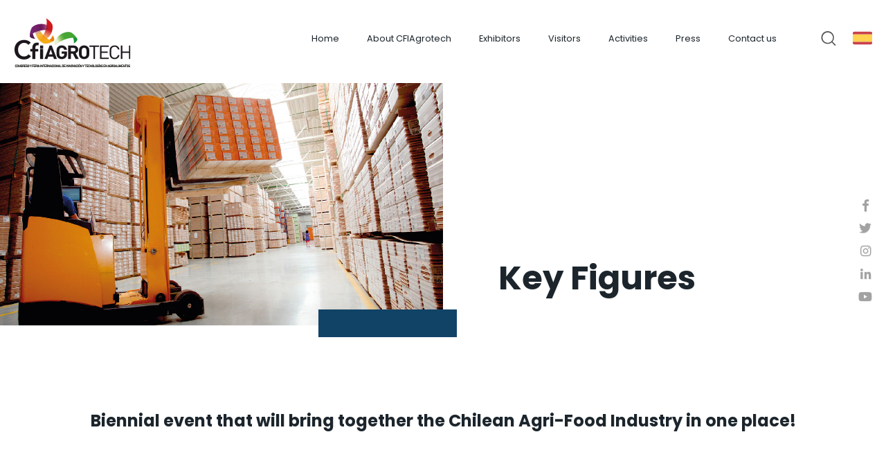

--- FILE ---
content_type: text/html; charset=UTF-8
request_url: https://cfiagrotech.cl/en/key-figures/
body_size: 42167
content:
<!DOCTYPE html>
<html lang="en">
<head>
    <meta charset="UTF-8">
    <title>CFIAgrotech 2023 &#8211; www.cfiagrotech.cl</title>
    <meta name="description" content="1° Congreso y Feria internacional de innovación y tecnologías en Agroalimentos">
    
    <meta name="viewport" content="width=device-width, initial-scale=1">
    
    <link rel="stylesheet" href="https://cfiagrotech.cl/wp-content/themes/ActeTheme/style.css">
    <link rel="stylesheet" href="https://use.fontawesome.com/releases/v5.0.10/css/all.css">
    <link rel="stylesheet" href="https://cfiagrotech.cl/wp-content/themes/ActeTheme/css/reset.min.css">

    <script src='https://s3-us-west-2.amazonaws.com/static.eventrid.cl/files/iframe.resizer.js'></script>
    
        
    <!-- open graph -->
        
    
<link rel="shortcut icon" href="https://cfiagrotech.cl/wp-content/uploads/2021/08/favicon-3.png">

<meta property="og:title" content="CFIAgrotech 2023 - www.cfiagrotech.cl"/>
<meta property="og:type" content="1° Congress and international exhibition of the Chilean agroindustry &amp; technologies"/>
<meta property="og:url" content="https://cfiagrotech.cl"/>
<meta property="og:image" content="https://cfiagrotech.cl/wp-content/uploads/2021/08/CFIA.jpg"/>
<link rel="image_src" href="https://cfiagrotech.cl/wp-content/uploads/2021/08/CFIA.jpg" />
<meta property="og:site_name" content="CFIAgrotech 2023 - www.cfiagrotech.cl"/>


          
    <!-- open graph fin -->    


    <!--  Google Analytics -->

    <!-- Global site tag (gtag.js) - Google Analytics -->
	<script async src="https://www.googletagmanager.com/gtag/js?id=G-4KH6CFH8B8"></script>
	<script>
	  window.dataLayer = window.dataLayer || [];
	  function gtag(){dataLayer.push(arguments);}
	  gtag('js', new Date());

	  gtag('config', 'G-4KH6CFH8B8');
	</script>

    <!--  FIN Google Analytics -->
	
	<!-- Google Tag Manager -->
<script>(function(w,d,s,l,i){w[l]=w[l]||[];w[l].push({'gtm.start':
new Date().getTime(),event:'gtm.js'});var f=d.getElementsByTagName(s)[0],
j=d.createElement(s),dl=l!='dataLayer'?'&l='+l:'';j.async=true;j.src=
'https://www.googletagmanager.com/gtm.js?id='+i+dl;f.parentNode.insertBefore(j,f);
})(window,document,'script','dataLayer','GTM-NNBDZX9K');</script>
<!-- End Google Tag Manager -->
	
	
	<!-- Meta Pixel Code -->
<script>
!function(f,b,e,v,n,t,s)
{if(f.fbq)return;n=f.fbq=function(){n.callMethod?
n.callMethod.apply(n,arguments):n.queue.push(arguments)};
if(!f._fbq)f._fbq=n;n.push=n;n.loaded=!0;n.version='2.0';
n.queue=[];t=b.createElement(e);t.async=!0;
t.src=v;s=b.getElementsByTagName(e)[0];
s.parentNode.insertBefore(t,s)}(window, document,'script',
'https://connect.facebook.net/en_US/fbevents.js');
fbq('init', '1248083309228109');
fbq('track', 'PageView');
</script>
<noscript><img height="1" width="1" style="display:none"
src="https://www.facebook.com/tr?id=1248083309228109&ev=PageView&noscript=1"
/></noscript>
<!-- End Meta Pixel Code -->

    <meta name='robots' content='max-image-preview:large' />
<link rel="alternate" title="oEmbed (JSON)" type="application/json+oembed" href="https://cfiagrotech.cl/wp-json/oembed/1.0/embed?url=https%3A%2F%2Fcfiagrotech.cl%2Fen%2Fkey-figures%2F" />
<link rel="alternate" title="oEmbed (XML)" type="text/xml+oembed" href="https://cfiagrotech.cl/wp-json/oembed/1.0/embed?url=https%3A%2F%2Fcfiagrotech.cl%2Fen%2Fkey-figures%2F&#038;format=xml" />
<style id='wp-img-auto-sizes-contain-inline-css' type='text/css'>
img:is([sizes=auto i],[sizes^="auto," i]){contain-intrinsic-size:3000px 1500px}
/*# sourceURL=wp-img-auto-sizes-contain-inline-css */
</style>
<link rel='stylesheet' id='cf7ic_style-css' href='https://cfiagrotech.cl/wp-content/plugins/contact-form-7-image-captcha/css/cf7ic-style.css?ver=3.3.7' type='text/css' media='all' />
<style id='wp-emoji-styles-inline-css' type='text/css'>

	img.wp-smiley, img.emoji {
		display: inline !important;
		border: none !important;
		box-shadow: none !important;
		height: 1em !important;
		width: 1em !important;
		margin: 0 0.07em !important;
		vertical-align: -0.1em !important;
		background: none !important;
		padding: 0 !important;
	}
/*# sourceURL=wp-emoji-styles-inline-css */
</style>
<style id='wp-block-library-inline-css' type='text/css'>
:root{--wp-block-synced-color:#7a00df;--wp-block-synced-color--rgb:122,0,223;--wp-bound-block-color:var(--wp-block-synced-color);--wp-editor-canvas-background:#ddd;--wp-admin-theme-color:#007cba;--wp-admin-theme-color--rgb:0,124,186;--wp-admin-theme-color-darker-10:#006ba1;--wp-admin-theme-color-darker-10--rgb:0,107,160.5;--wp-admin-theme-color-darker-20:#005a87;--wp-admin-theme-color-darker-20--rgb:0,90,135;--wp-admin-border-width-focus:2px}@media (min-resolution:192dpi){:root{--wp-admin-border-width-focus:1.5px}}.wp-element-button{cursor:pointer}:root .has-very-light-gray-background-color{background-color:#eee}:root .has-very-dark-gray-background-color{background-color:#313131}:root .has-very-light-gray-color{color:#eee}:root .has-very-dark-gray-color{color:#313131}:root .has-vivid-green-cyan-to-vivid-cyan-blue-gradient-background{background:linear-gradient(135deg,#00d084,#0693e3)}:root .has-purple-crush-gradient-background{background:linear-gradient(135deg,#34e2e4,#4721fb 50%,#ab1dfe)}:root .has-hazy-dawn-gradient-background{background:linear-gradient(135deg,#faaca8,#dad0ec)}:root .has-subdued-olive-gradient-background{background:linear-gradient(135deg,#fafae1,#67a671)}:root .has-atomic-cream-gradient-background{background:linear-gradient(135deg,#fdd79a,#004a59)}:root .has-nightshade-gradient-background{background:linear-gradient(135deg,#330968,#31cdcf)}:root .has-midnight-gradient-background{background:linear-gradient(135deg,#020381,#2874fc)}:root{--wp--preset--font-size--normal:16px;--wp--preset--font-size--huge:42px}.has-regular-font-size{font-size:1em}.has-larger-font-size{font-size:2.625em}.has-normal-font-size{font-size:var(--wp--preset--font-size--normal)}.has-huge-font-size{font-size:var(--wp--preset--font-size--huge)}.has-text-align-center{text-align:center}.has-text-align-left{text-align:left}.has-text-align-right{text-align:right}.has-fit-text{white-space:nowrap!important}#end-resizable-editor-section{display:none}.aligncenter{clear:both}.items-justified-left{justify-content:flex-start}.items-justified-center{justify-content:center}.items-justified-right{justify-content:flex-end}.items-justified-space-between{justify-content:space-between}.screen-reader-text{border:0;clip-path:inset(50%);height:1px;margin:-1px;overflow:hidden;padding:0;position:absolute;width:1px;word-wrap:normal!important}.screen-reader-text:focus{background-color:#ddd;clip-path:none;color:#444;display:block;font-size:1em;height:auto;left:5px;line-height:normal;padding:15px 23px 14px;text-decoration:none;top:5px;width:auto;z-index:100000}html :where(.has-border-color){border-style:solid}html :where([style*=border-top-color]){border-top-style:solid}html :where([style*=border-right-color]){border-right-style:solid}html :where([style*=border-bottom-color]){border-bottom-style:solid}html :where([style*=border-left-color]){border-left-style:solid}html :where([style*=border-width]){border-style:solid}html :where([style*=border-top-width]){border-top-style:solid}html :where([style*=border-right-width]){border-right-style:solid}html :where([style*=border-bottom-width]){border-bottom-style:solid}html :where([style*=border-left-width]){border-left-style:solid}html :where(img[class*=wp-image-]){height:auto;max-width:100%}:where(figure){margin:0 0 1em}html :where(.is-position-sticky){--wp-admin--admin-bar--position-offset:var(--wp-admin--admin-bar--height,0px)}@media screen and (max-width:600px){html :where(.is-position-sticky){--wp-admin--admin-bar--position-offset:0px}}

/*# sourceURL=wp-block-library-inline-css */
</style><style id='global-styles-inline-css' type='text/css'>
:root{--wp--preset--aspect-ratio--square: 1;--wp--preset--aspect-ratio--4-3: 4/3;--wp--preset--aspect-ratio--3-4: 3/4;--wp--preset--aspect-ratio--3-2: 3/2;--wp--preset--aspect-ratio--2-3: 2/3;--wp--preset--aspect-ratio--16-9: 16/9;--wp--preset--aspect-ratio--9-16: 9/16;--wp--preset--color--black: #000000;--wp--preset--color--cyan-bluish-gray: #abb8c3;--wp--preset--color--white: #ffffff;--wp--preset--color--pale-pink: #f78da7;--wp--preset--color--vivid-red: #cf2e2e;--wp--preset--color--luminous-vivid-orange: #ff6900;--wp--preset--color--luminous-vivid-amber: #fcb900;--wp--preset--color--light-green-cyan: #7bdcb5;--wp--preset--color--vivid-green-cyan: #00d084;--wp--preset--color--pale-cyan-blue: #8ed1fc;--wp--preset--color--vivid-cyan-blue: #0693e3;--wp--preset--color--vivid-purple: #9b51e0;--wp--preset--gradient--vivid-cyan-blue-to-vivid-purple: linear-gradient(135deg,rgb(6,147,227) 0%,rgb(155,81,224) 100%);--wp--preset--gradient--light-green-cyan-to-vivid-green-cyan: linear-gradient(135deg,rgb(122,220,180) 0%,rgb(0,208,130) 100%);--wp--preset--gradient--luminous-vivid-amber-to-luminous-vivid-orange: linear-gradient(135deg,rgb(252,185,0) 0%,rgb(255,105,0) 100%);--wp--preset--gradient--luminous-vivid-orange-to-vivid-red: linear-gradient(135deg,rgb(255,105,0) 0%,rgb(207,46,46) 100%);--wp--preset--gradient--very-light-gray-to-cyan-bluish-gray: linear-gradient(135deg,rgb(238,238,238) 0%,rgb(169,184,195) 100%);--wp--preset--gradient--cool-to-warm-spectrum: linear-gradient(135deg,rgb(74,234,220) 0%,rgb(151,120,209) 20%,rgb(207,42,186) 40%,rgb(238,44,130) 60%,rgb(251,105,98) 80%,rgb(254,248,76) 100%);--wp--preset--gradient--blush-light-purple: linear-gradient(135deg,rgb(255,206,236) 0%,rgb(152,150,240) 100%);--wp--preset--gradient--blush-bordeaux: linear-gradient(135deg,rgb(254,205,165) 0%,rgb(254,45,45) 50%,rgb(107,0,62) 100%);--wp--preset--gradient--luminous-dusk: linear-gradient(135deg,rgb(255,203,112) 0%,rgb(199,81,192) 50%,rgb(65,88,208) 100%);--wp--preset--gradient--pale-ocean: linear-gradient(135deg,rgb(255,245,203) 0%,rgb(182,227,212) 50%,rgb(51,167,181) 100%);--wp--preset--gradient--electric-grass: linear-gradient(135deg,rgb(202,248,128) 0%,rgb(113,206,126) 100%);--wp--preset--gradient--midnight: linear-gradient(135deg,rgb(2,3,129) 0%,rgb(40,116,252) 100%);--wp--preset--font-size--small: 13px;--wp--preset--font-size--medium: 20px;--wp--preset--font-size--large: 36px;--wp--preset--font-size--x-large: 42px;--wp--preset--spacing--20: 0.44rem;--wp--preset--spacing--30: 0.67rem;--wp--preset--spacing--40: 1rem;--wp--preset--spacing--50: 1.5rem;--wp--preset--spacing--60: 2.25rem;--wp--preset--spacing--70: 3.38rem;--wp--preset--spacing--80: 5.06rem;--wp--preset--shadow--natural: 6px 6px 9px rgba(0, 0, 0, 0.2);--wp--preset--shadow--deep: 12px 12px 50px rgba(0, 0, 0, 0.4);--wp--preset--shadow--sharp: 6px 6px 0px rgba(0, 0, 0, 0.2);--wp--preset--shadow--outlined: 6px 6px 0px -3px rgb(255, 255, 255), 6px 6px rgb(0, 0, 0);--wp--preset--shadow--crisp: 6px 6px 0px rgb(0, 0, 0);}:where(.is-layout-flex){gap: 0.5em;}:where(.is-layout-grid){gap: 0.5em;}body .is-layout-flex{display: flex;}.is-layout-flex{flex-wrap: wrap;align-items: center;}.is-layout-flex > :is(*, div){margin: 0;}body .is-layout-grid{display: grid;}.is-layout-grid > :is(*, div){margin: 0;}:where(.wp-block-columns.is-layout-flex){gap: 2em;}:where(.wp-block-columns.is-layout-grid){gap: 2em;}:where(.wp-block-post-template.is-layout-flex){gap: 1.25em;}:where(.wp-block-post-template.is-layout-grid){gap: 1.25em;}.has-black-color{color: var(--wp--preset--color--black) !important;}.has-cyan-bluish-gray-color{color: var(--wp--preset--color--cyan-bluish-gray) !important;}.has-white-color{color: var(--wp--preset--color--white) !important;}.has-pale-pink-color{color: var(--wp--preset--color--pale-pink) !important;}.has-vivid-red-color{color: var(--wp--preset--color--vivid-red) !important;}.has-luminous-vivid-orange-color{color: var(--wp--preset--color--luminous-vivid-orange) !important;}.has-luminous-vivid-amber-color{color: var(--wp--preset--color--luminous-vivid-amber) !important;}.has-light-green-cyan-color{color: var(--wp--preset--color--light-green-cyan) !important;}.has-vivid-green-cyan-color{color: var(--wp--preset--color--vivid-green-cyan) !important;}.has-pale-cyan-blue-color{color: var(--wp--preset--color--pale-cyan-blue) !important;}.has-vivid-cyan-blue-color{color: var(--wp--preset--color--vivid-cyan-blue) !important;}.has-vivid-purple-color{color: var(--wp--preset--color--vivid-purple) !important;}.has-black-background-color{background-color: var(--wp--preset--color--black) !important;}.has-cyan-bluish-gray-background-color{background-color: var(--wp--preset--color--cyan-bluish-gray) !important;}.has-white-background-color{background-color: var(--wp--preset--color--white) !important;}.has-pale-pink-background-color{background-color: var(--wp--preset--color--pale-pink) !important;}.has-vivid-red-background-color{background-color: var(--wp--preset--color--vivid-red) !important;}.has-luminous-vivid-orange-background-color{background-color: var(--wp--preset--color--luminous-vivid-orange) !important;}.has-luminous-vivid-amber-background-color{background-color: var(--wp--preset--color--luminous-vivid-amber) !important;}.has-light-green-cyan-background-color{background-color: var(--wp--preset--color--light-green-cyan) !important;}.has-vivid-green-cyan-background-color{background-color: var(--wp--preset--color--vivid-green-cyan) !important;}.has-pale-cyan-blue-background-color{background-color: var(--wp--preset--color--pale-cyan-blue) !important;}.has-vivid-cyan-blue-background-color{background-color: var(--wp--preset--color--vivid-cyan-blue) !important;}.has-vivid-purple-background-color{background-color: var(--wp--preset--color--vivid-purple) !important;}.has-black-border-color{border-color: var(--wp--preset--color--black) !important;}.has-cyan-bluish-gray-border-color{border-color: var(--wp--preset--color--cyan-bluish-gray) !important;}.has-white-border-color{border-color: var(--wp--preset--color--white) !important;}.has-pale-pink-border-color{border-color: var(--wp--preset--color--pale-pink) !important;}.has-vivid-red-border-color{border-color: var(--wp--preset--color--vivid-red) !important;}.has-luminous-vivid-orange-border-color{border-color: var(--wp--preset--color--luminous-vivid-orange) !important;}.has-luminous-vivid-amber-border-color{border-color: var(--wp--preset--color--luminous-vivid-amber) !important;}.has-light-green-cyan-border-color{border-color: var(--wp--preset--color--light-green-cyan) !important;}.has-vivid-green-cyan-border-color{border-color: var(--wp--preset--color--vivid-green-cyan) !important;}.has-pale-cyan-blue-border-color{border-color: var(--wp--preset--color--pale-cyan-blue) !important;}.has-vivid-cyan-blue-border-color{border-color: var(--wp--preset--color--vivid-cyan-blue) !important;}.has-vivid-purple-border-color{border-color: var(--wp--preset--color--vivid-purple) !important;}.has-vivid-cyan-blue-to-vivid-purple-gradient-background{background: var(--wp--preset--gradient--vivid-cyan-blue-to-vivid-purple) !important;}.has-light-green-cyan-to-vivid-green-cyan-gradient-background{background: var(--wp--preset--gradient--light-green-cyan-to-vivid-green-cyan) !important;}.has-luminous-vivid-amber-to-luminous-vivid-orange-gradient-background{background: var(--wp--preset--gradient--luminous-vivid-amber-to-luminous-vivid-orange) !important;}.has-luminous-vivid-orange-to-vivid-red-gradient-background{background: var(--wp--preset--gradient--luminous-vivid-orange-to-vivid-red) !important;}.has-very-light-gray-to-cyan-bluish-gray-gradient-background{background: var(--wp--preset--gradient--very-light-gray-to-cyan-bluish-gray) !important;}.has-cool-to-warm-spectrum-gradient-background{background: var(--wp--preset--gradient--cool-to-warm-spectrum) !important;}.has-blush-light-purple-gradient-background{background: var(--wp--preset--gradient--blush-light-purple) !important;}.has-blush-bordeaux-gradient-background{background: var(--wp--preset--gradient--blush-bordeaux) !important;}.has-luminous-dusk-gradient-background{background: var(--wp--preset--gradient--luminous-dusk) !important;}.has-pale-ocean-gradient-background{background: var(--wp--preset--gradient--pale-ocean) !important;}.has-electric-grass-gradient-background{background: var(--wp--preset--gradient--electric-grass) !important;}.has-midnight-gradient-background{background: var(--wp--preset--gradient--midnight) !important;}.has-small-font-size{font-size: var(--wp--preset--font-size--small) !important;}.has-medium-font-size{font-size: var(--wp--preset--font-size--medium) !important;}.has-large-font-size{font-size: var(--wp--preset--font-size--large) !important;}.has-x-large-font-size{font-size: var(--wp--preset--font-size--x-large) !important;}
/*# sourceURL=global-styles-inline-css */
</style>

<style id='classic-theme-styles-inline-css' type='text/css'>
/*! This file is auto-generated */
.wp-block-button__link{color:#fff;background-color:#32373c;border-radius:9999px;box-shadow:none;text-decoration:none;padding:calc(.667em + 2px) calc(1.333em + 2px);font-size:1.125em}.wp-block-file__button{background:#32373c;color:#fff;text-decoration:none}
/*# sourceURL=/wp-includes/css/classic-themes.min.css */
</style>
<link rel='stylesheet' id='contact-form-7-css' href='https://cfiagrotech.cl/wp-content/plugins/contact-form-7/includes/css/styles.css?ver=6.0.6' type='text/css' media='all' />
<link rel='stylesheet' id='wpcf7-redirect-script-frontend-css' href='https://cfiagrotech.cl/wp-content/plugins/wpcf7-redirect/build/assets/frontend-script.css?ver=a0c286e30e803dfa8dc4' type='text/css' media='all' />
<script type="text/javascript" src="https://cfiagrotech.cl/wp-includes/js/jquery/jquery.min.js?ver=3.7.1" id="jquery-core-js"></script>
<script type="text/javascript" src="https://cfiagrotech.cl/wp-includes/js/jquery/jquery-migrate.min.js?ver=3.4.1" id="jquery-migrate-js"></script>
<link rel="https://api.w.org/" href="https://cfiagrotech.cl/wp-json/" /><link rel="alternate" title="JSON" type="application/json" href="https://cfiagrotech.cl/wp-json/wp/v2/pages/232" /><link rel="EditURI" type="application/rsd+xml" title="RSD" href="https://cfiagrotech.cl/xmlrpc.php?rsd" />
<meta name="generator" content="WordPress 6.9" />
<link rel="canonical" href="https://cfiagrotech.cl/en/key-figures/" />
<link rel='shortlink' href='https://cfiagrotech.cl/?p=232' />
 
    
</head>
<body>
	
	<!-- Google Tag Manager (noscript) -->
<noscript><iframe src="https://www.googletagmanager.com/ns.html?id=GTM-NNBDZX9K"
height="0" width="0" style="display:none;visibility:hidden"></iframe></noscript>
<!-- End Google Tag Manager (noscript) -->

<div class="top-trame top-trame-mobile"></div>

   
<span class="top-up"><i class="fas fa-long-arrow-alt-up"></i></span>


<a href="https://cfiagrotech.cl/en" class="main-logo">
    <img src="https://cfiagrotech.cl/wp-content/uploads/2021/08/Logo-CFIA-4.png" alt="">
    <img src="https://cfiagrotech.cl/wp-content/uploads/2021/08/Logo-cfia-resp-1.png" alt="" class="logo-resp">
</a>
 

<header class="main-header">
    <nav>
        <ul id="menu-main-menu-site-ing" class="menu"><li id="menu-item-267" class="menu-item menu-item-type-custom menu-item-object-custom menu-item-home menu-item-267"><a href="https://cfiagrotech.cl/en/">Home</a></li>
<li id="menu-item-268" class="menu-item menu-item-type-custom menu-item-object-custom current-menu-ancestor current-menu-parent menu-item-has-children menu-item-268"><a href="#">About CFIAgrotech</a>
<ul class="sub-menu">
	<li id="menu-item-269" class="menu-item menu-item-type-post_type menu-item-object-page menu-item-269"><a href="https://cfiagrotech.cl/en/about-us/">About us</a></li>
	<li id="menu-item-271" class="menu-item menu-item-type-post_type menu-item-object-page current-menu-item page_item page-item-232 current_page_item menu-item-271"><a href="https://cfiagrotech.cl/en/key-figures/" aria-current="page">Key Figures</a></li>
	<li id="menu-item-272" class="menu-item menu-item-type-post_type menu-item-object-page menu-item-272"><a href="https://cfiagrotech.cl/en/organizers/">Organizers</a></li>
</ul>
</li>
<li id="menu-item-398" class="menu-item menu-item-type-custom menu-item-object-custom menu-item-has-children menu-item-398"><a href="#">Exhibitors</a>
<ul class="sub-menu">
	<li id="menu-item-899" class="menu-item menu-item-type-post_type menu-item-object-page menu-item-899"><a href="https://cfiagrotech.cl/en/why-exhibit/">Why exhibit?</a></li>
	<li id="menu-item-410" class="menu-item menu-item-type-post_type menu-item-object-page menu-item-410"><a href="https://cfiagrotech.cl/en/exhibitor-profile/">Exhibitor profile</a></li>
	<li id="menu-item-1546" class="menu-item menu-item-type-post_type menu-item-object-page menu-item-1546"><a href="https://cfiagrotech.cl/exhibitors-2023/">Exhibitors 2023</a></li>
	<li id="menu-item-414" class="menu-item menu-item-type-post_type menu-item-object-page menu-item-414"><a href="https://cfiagrotech.cl/en/participation-options/">Participation Options</a></li>
	<li id="menu-item-1446" class="menu-item menu-item-type-post_type menu-item-object-page menu-item-1446"><a href="https://cfiagrotech.cl/en/hotels/">Hotels</a></li>
	<li id="menu-item-2131" class="menu-item menu-item-type-custom menu-item-object-custom menu-item-2131"><a target="_blank" href="https://www.cfiagrotech.cl/descargas/Catalogo-CfiAgrotech2023.pdf">Download Official Catalog</a></li>
</ul>
</li>
<li id="menu-item-399" class="menu-item menu-item-type-custom menu-item-object-custom menu-item-has-children menu-item-399"><a href="#">Visitors</a>
<ul class="sub-menu">
	<li id="menu-item-413" class="menu-item menu-item-type-post_type menu-item-object-page menu-item-413"><a href="https://cfiagrotech.cl/en/visitor-profile/">Visitor profile</a></li>
	<li id="menu-item-909" class="menu-item menu-item-type-post_type menu-item-object-page menu-item-909"><a href="https://cfiagrotech.cl/en/why-visit/">Why visit?</a></li>
	<li id="menu-item-2062" class="menu-item menu-item-type-post_type menu-item-object-page menu-item-2062"><a href="https://cfiagrotech.cl/en/plan-your-visit/">Plan your visit</a></li>
	<li id="menu-item-2063" class="menu-item menu-item-type-post_type menu-item-object-page menu-item-2063"><a href="https://cfiagrotech.cl/en/floor-plan-2/">Floor plan</a></li>
	<li id="menu-item-1455" class="menu-item menu-item-type-custom menu-item-object-custom menu-item-1455"><a target="_blank" href="https://cfiagrotech.cl/portal-expositores/">Exhibitor Access</a></li>
	<li id="menu-item-1553" class="menu-item menu-item-type-post_type menu-item-object-page menu-item-1553"><a href="https://cfiagrotech.cl/en/how-to-get/">How To get?</a></li>
	<li id="menu-item-1445" class="menu-item menu-item-type-post_type menu-item-object-page menu-item-1445"><a href="https://cfiagrotech.cl/en/hotels/">Hotels</a></li>
	<li id="menu-item-2130" class="menu-item menu-item-type-custom menu-item-object-custom menu-item-2130"><a target="_blank" href="https://www.cfiagrotech.cl/descargas/Catalogo-CfiAgrotech2023.pdf">Download Official Catalog</a></li>
</ul>
</li>
<li id="menu-item-400" class="menu-item menu-item-type-custom menu-item-object-custom menu-item-has-children menu-item-400"><a href="#">Activities</a>
<ul class="sub-menu">
	<li id="menu-item-2267" class="menu-item menu-item-type-custom menu-item-object-custom menu-item-2267"><a href="https://www.youtube.com/playlist?list=PLmBLATb7Crphg2tpoSqkLFbzCzEN-p-bM">On-Demand 2023 Congress</a></li>
	<li id="menu-item-1632" class="menu-item menu-item-type-post_type menu-item-object-page menu-item-1632"><a href="https://cfiagrotech.cl/en/congress-program/">Congress Program</a></li>
	<li id="menu-item-923" class="menu-item menu-item-type-post_type menu-item-object-page menu-item-923"><a href="https://cfiagrotech.cl/en/innovation-awards/">Innovation Awards</a></li>
	<li id="menu-item-922" class="menu-item menu-item-type-post_type menu-item-object-page menu-item-922"><a href="https://cfiagrotech.cl/en/professional-meetings/">Professional Meetings</a></li>
	<li id="menu-item-1625" class="menu-item menu-item-type-post_type menu-item-object-page menu-item-1625"><a href="https://cfiagrotech.cl/en/program-talks-2023/">Program Talks 2023</a></li>
	<li id="menu-item-2250" class="menu-item menu-item-type-custom menu-item-object-custom menu-item-2250"><a target="_blank" href="https://www.cfiagrotech.cl/descargas/LGD-Sellosdeorigen-oficial.pdf">CFIAgrotech Presentation Download</a></li>
</ul>
</li>
<li id="menu-item-960" class="menu-item menu-item-type-custom menu-item-object-custom menu-item-has-children menu-item-960"><a href="#">Press</a>
<ul class="sub-menu">
	<li id="menu-item-963" class="menu-item menu-item-type-post_type menu-item-object-page menu-item-963"><a href="https://cfiagrotech.cl/en/press-center/">Press center</a></li>
	<li id="menu-item-962" class="menu-item menu-item-type-taxonomy menu-item-object-category menu-item-962"><a href="https://cfiagrotech.cl/en/category/main-news/">Main news</a></li>
	<li id="menu-item-1734" class="menu-item menu-item-type-taxonomy menu-item-object-category menu-item-1734"><a href="https://cfiagrotech.cl/en/category/exhibitor-news/">Exhibitor News</a></li>
</ul>
</li>
<li id="menu-item-402" class="menu-item menu-item-type-post_type menu-item-object-page menu-item-402"><a href="https://cfiagrotech.cl/en/contact-us/">Contact us</a></li>
</ul>

    </nav>

    <button id="bt-menu"> <img src="https://cfiagrotech.cl/wp-content/themes/ActeTheme/images/menu.svg" alt=""> </button>
    <button id="bt-search"> <img src="https://cfiagrotech.cl/wp-content/themes/ActeTheme/images/search.svg" alt=""> </button>

        
    <a href="https://cfiagrotech.cl/" class="idioma"><img src="https://cfiagrotech.cl/wp-content/uploads/2021/08/spain-flag.svg" alt=""></a>

         
</header>

<section class="wrap-menu">

    <nav class="main-menu-site">
        <ul id="menu-main-menu-site-ing-1" class="menu"><li class="menu-item menu-item-type-custom menu-item-object-custom menu-item-home menu-item-267"><a href="https://cfiagrotech.cl/en/">Home</a></li>
<li class="menu-item menu-item-type-custom menu-item-object-custom current-menu-ancestor current-menu-parent menu-item-has-children menu-item-268"><a href="#">About CFIAgrotech</a>
<ul class="sub-menu">
	<li class="menu-item menu-item-type-post_type menu-item-object-page menu-item-269"><a href="https://cfiagrotech.cl/en/about-us/">About us</a></li>
	<li class="menu-item menu-item-type-post_type menu-item-object-page current-menu-item page_item page-item-232 current_page_item menu-item-271"><a href="https://cfiagrotech.cl/en/key-figures/" aria-current="page">Key Figures</a></li>
	<li class="menu-item menu-item-type-post_type menu-item-object-page menu-item-272"><a href="https://cfiagrotech.cl/en/organizers/">Organizers</a></li>
</ul>
</li>
<li class="menu-item menu-item-type-custom menu-item-object-custom menu-item-has-children menu-item-398"><a href="#">Exhibitors</a>
<ul class="sub-menu">
	<li class="menu-item menu-item-type-post_type menu-item-object-page menu-item-899"><a href="https://cfiagrotech.cl/en/why-exhibit/">Why exhibit?</a></li>
	<li class="menu-item menu-item-type-post_type menu-item-object-page menu-item-410"><a href="https://cfiagrotech.cl/en/exhibitor-profile/">Exhibitor profile</a></li>
	<li class="menu-item menu-item-type-post_type menu-item-object-page menu-item-1546"><a href="https://cfiagrotech.cl/exhibitors-2023/">Exhibitors 2023</a></li>
	<li class="menu-item menu-item-type-post_type menu-item-object-page menu-item-414"><a href="https://cfiagrotech.cl/en/participation-options/">Participation Options</a></li>
	<li class="menu-item menu-item-type-post_type menu-item-object-page menu-item-1446"><a href="https://cfiagrotech.cl/en/hotels/">Hotels</a></li>
	<li class="menu-item menu-item-type-custom menu-item-object-custom menu-item-2131"><a target="_blank" href="https://www.cfiagrotech.cl/descargas/Catalogo-CfiAgrotech2023.pdf">Download Official Catalog</a></li>
</ul>
</li>
<li class="menu-item menu-item-type-custom menu-item-object-custom menu-item-has-children menu-item-399"><a href="#">Visitors</a>
<ul class="sub-menu">
	<li class="menu-item menu-item-type-post_type menu-item-object-page menu-item-413"><a href="https://cfiagrotech.cl/en/visitor-profile/">Visitor profile</a></li>
	<li class="menu-item menu-item-type-post_type menu-item-object-page menu-item-909"><a href="https://cfiagrotech.cl/en/why-visit/">Why visit?</a></li>
	<li class="menu-item menu-item-type-post_type menu-item-object-page menu-item-2062"><a href="https://cfiagrotech.cl/en/plan-your-visit/">Plan your visit</a></li>
	<li class="menu-item menu-item-type-post_type menu-item-object-page menu-item-2063"><a href="https://cfiagrotech.cl/en/floor-plan-2/">Floor plan</a></li>
	<li class="menu-item menu-item-type-custom menu-item-object-custom menu-item-1455"><a target="_blank" href="https://cfiagrotech.cl/portal-expositores/">Exhibitor Access</a></li>
	<li class="menu-item menu-item-type-post_type menu-item-object-page menu-item-1553"><a href="https://cfiagrotech.cl/en/how-to-get/">How To get?</a></li>
	<li class="menu-item menu-item-type-post_type menu-item-object-page menu-item-1445"><a href="https://cfiagrotech.cl/en/hotels/">Hotels</a></li>
	<li class="menu-item menu-item-type-custom menu-item-object-custom menu-item-2130"><a target="_blank" href="https://www.cfiagrotech.cl/descargas/Catalogo-CfiAgrotech2023.pdf">Download Official Catalog</a></li>
</ul>
</li>
<li class="menu-item menu-item-type-custom menu-item-object-custom menu-item-has-children menu-item-400"><a href="#">Activities</a>
<ul class="sub-menu">
	<li class="menu-item menu-item-type-custom menu-item-object-custom menu-item-2267"><a href="https://www.youtube.com/playlist?list=PLmBLATb7Crphg2tpoSqkLFbzCzEN-p-bM">On-Demand 2023 Congress</a></li>
	<li class="menu-item menu-item-type-post_type menu-item-object-page menu-item-1632"><a href="https://cfiagrotech.cl/en/congress-program/">Congress Program</a></li>
	<li class="menu-item menu-item-type-post_type menu-item-object-page menu-item-923"><a href="https://cfiagrotech.cl/en/innovation-awards/">Innovation Awards</a></li>
	<li class="menu-item menu-item-type-post_type menu-item-object-page menu-item-922"><a href="https://cfiagrotech.cl/en/professional-meetings/">Professional Meetings</a></li>
	<li class="menu-item menu-item-type-post_type menu-item-object-page menu-item-1625"><a href="https://cfiagrotech.cl/en/program-talks-2023/">Program Talks 2023</a></li>
	<li class="menu-item menu-item-type-custom menu-item-object-custom menu-item-2250"><a target="_blank" href="https://www.cfiagrotech.cl/descargas/LGD-Sellosdeorigen-oficial.pdf">CFIAgrotech Presentation Download</a></li>
</ul>
</li>
<li class="menu-item menu-item-type-custom menu-item-object-custom menu-item-has-children menu-item-960"><a href="#">Press</a>
<ul class="sub-menu">
	<li class="menu-item menu-item-type-post_type menu-item-object-page menu-item-963"><a href="https://cfiagrotech.cl/en/press-center/">Press center</a></li>
	<li class="menu-item menu-item-type-taxonomy menu-item-object-category menu-item-962"><a href="https://cfiagrotech.cl/en/category/main-news/">Main news</a></li>
	<li class="menu-item menu-item-type-taxonomy menu-item-object-category menu-item-1734"><a href="https://cfiagrotech.cl/en/category/exhibitor-news/">Exhibitor News</a></li>
</ul>
</li>
<li class="menu-item menu-item-type-post_type menu-item-object-page menu-item-402"><a href="https://cfiagrotech.cl/en/contact-us/">Contact us</a></li>
</ul>    </nav>


</section>

<section class="wrap-search">

<button id="bt-search" class="close-search"> <img src="https://cfiagrotech.cl/wp-content/themes/ActeTheme/images/close.svg" alt=""> </button>

        
    <h1>Search form</h1>

         

        <li id="search-2" class="widget widget_search"><form role="search" method="get" id="searchform" class="searchform" action="https://cfiagrotech.cl/en/">
	<label class="screen-reader-text" for="s"></label>
	<input type="text" value="" name="s" id="s" placeholder="Realizar busqueda" />
</form></li>
    
        
    <p>If you wish to access a specific content search, please use our form,
you will find all the content you want to visit</p>

         

</section>

<nav class="nav-social">
    <ul id="menu-menu-social-ing" class="menu"><li id="menu-item-327" class="menu-item menu-item-type-custom menu-item-object-custom menu-item-327"><a href="https://www.facebook.com/cfiagrotech"><i class="fab fa-facebook-f"></i></a></li>
<li id="menu-item-328" class="menu-item menu-item-type-custom menu-item-object-custom menu-item-328"><a href="https://twitter.com/CfiAgrotech"><i class="fab fa-twitter"></i></a></li>
<li id="menu-item-329" class="menu-item menu-item-type-custom menu-item-object-custom menu-item-329"><a href="https://www.instagram.com/cfiagrotech/"><i class="fab fa-instagram"></i></a></li>
<li id="menu-item-330" class="menu-item menu-item-type-custom menu-item-object-custom menu-item-330"><a href="https://www.linkedin.com/company/cfiagrotech"><i class="fab fa-linkedin-in"></i></a></li>
<li id="menu-item-943" class="menu-item menu-item-type-custom menu-item-object-custom menu-item-943"><a href="https://www.youtube.com/channel/UCz1_x-WEQInSO1EhvLLQOvQ"><i class="fab fa-youtube"></i></a></li>
</ul></nav>


				
                	
	                   <section class="wrap-main-inter header-posts">
   
   <section class="bloque-header">
           
       <img src="https://cfiagrotech.cl/wp-content/uploads/2021/08/header-05-1.jpg" alt="" class="intern">

                

        <div class="square-headers1"></div>
        <div class="square-headers2"></div>

   </section>

   <section class="bloque-header">
        
       <h1>Key Figures </h1>
       
   </section>
    
</section>
 
<section class="wrap">

        
      <section class="wrap-center">

         <h1 class="main-home">Biennial event that will bring together the Chilean Agri-Food Industry in one place!</h1>

      </section>

      
      <section class="wrap-center-tips">


         <div class="tip-single">
            <img src="https://cfiagrotech.cl/wp-content/uploads/2021/08/exhibition.svg" alt="">
            <h1>+3,000 sqm of
exhibition </h1>
         </div>
         <div class="tip-single">
            <img src="https://cfiagrotech.cl/wp-content/uploads/2021/08/expositores.svg" alt="">
            <h1>+100 exhibitors
and sponsors </h1>
         </div>
         <div class="tip-single">
            <img src="https://cfiagrotech.cl/wp-content/uploads/2021/08/countries.svg" alt="">
            <h1>+10 exhibiting
countries</h1>
         </div>
         <div class="tip-single">
            <img src="https://cfiagrotech.cl/wp-content/uploads/2021/08/conferences.svg" alt="">
            <h1>+50 speakers and 
panelists at the congress</h1>
         </div>
         <div class="tip-single">
            <img src="https://cfiagrotech.cl/wp-content/uploads/2021/08/profesional.svg" alt="">
            <h1>+ 3,000 professional
from the industry</h1>
         </div>

      </section>

             



      <section class="wrap-center-tips wrap-center-tips-download">
              
        
         
            <a href="https://cfiagrotech.cl/descargas/Brochure-CFIAgrotech-2023-ing.pdf" target="_blank">Download Brochure</a>
            

        
                
      </section>

      
    
</section>                
                
 

<footer>
    <section class="footer-center">

                        
    
       <img src="https://cfiagrotech.cl/wp-content/uploads/2021/08/Logo-CFIA-4.png" alt="">
       
       <p>International Congress and Fair of innovation and technologies in Agrifood.

October 24 - 26, 2023
Metropolitan Santiago / Santiago – Chile

</p>
       
       <span>© Copyright 2021 - 2023 by Fisa - GL events Chile</span>

                
        
    </section>
</footer>
   
    
    <script src='https://code.jquery.com/jquery-3.3.1.min.js'></script>
    <script src='https://kenwheeler.github.io/slick/slick/slick.js'></script> 
    <script  type="text/javascript" src="https://cfiagrotech.cl/wp-content/themes/ActeTheme/js/main.js"></script>
    <script  type="text/javascript" src="https://www.expomin.cl/wp-content/themes/ExpominTheme/js/zoom-image.js"></script>

    <script>iFrameResize({log : false,enablePublicMethods : false,resizedCallback : function(messageData){}});</script>

    <script type="speculationrules">
{"prefetch":[{"source":"document","where":{"and":[{"href_matches":"/*"},{"not":{"href_matches":["/wp-*.php","/wp-admin/*","/wp-content/uploads/*","/wp-content/*","/wp-content/plugins/*","/wp-content/themes/ActeTheme/*","/*\\?(.+)"]}},{"not":{"selector_matches":"a[rel~=\"nofollow\"]"}},{"not":{"selector_matches":".no-prefetch, .no-prefetch a"}}]},"eagerness":"conservative"}]}
</script>
<script>function loadScript(a){var b=document.getElementsByTagName("head")[0],c=document.createElement("script");c.type="text/javascript",c.src="https://tracker.metricool.com/app/resources/be.js",c.onreadystatechange=a,c.onload=a,b.appendChild(c)}loadScript(function(){beTracker.t({hash:'ceb1bab232df76f594dbcfa5a9ff9528'})})</script><script type="text/javascript" src="https://cfiagrotech.cl/wp-includes/js/dist/hooks.min.js?ver=dd5603f07f9220ed27f1" id="wp-hooks-js"></script>
<script type="text/javascript" src="https://cfiagrotech.cl/wp-includes/js/dist/i18n.min.js?ver=c26c3dc7bed366793375" id="wp-i18n-js"></script>
<script type="text/javascript" id="wp-i18n-js-after">
/* <![CDATA[ */
wp.i18n.setLocaleData( { 'text direction\u0004ltr': [ 'ltr' ] } );
//# sourceURL=wp-i18n-js-after
/* ]]> */
</script>
<script type="text/javascript" src="https://cfiagrotech.cl/wp-content/plugins/contact-form-7/includes/swv/js/index.js?ver=6.0.6" id="swv-js"></script>
<script type="text/javascript" id="contact-form-7-js-before">
/* <![CDATA[ */
var wpcf7 = {
    "api": {
        "root": "https:\/\/cfiagrotech.cl\/wp-json\/",
        "namespace": "contact-form-7\/v1"
    }
};
//# sourceURL=contact-form-7-js-before
/* ]]> */
</script>
<script type="text/javascript" src="https://cfiagrotech.cl/wp-content/plugins/contact-form-7/includes/js/index.js?ver=6.0.6" id="contact-form-7-js"></script>
<script type="text/javascript" id="wpcf7-redirect-script-js-extra">
/* <![CDATA[ */
var wpcf7r = {"ajax_url":"https://cfiagrotech.cl/wp-admin/admin-ajax.php"};
//# sourceURL=wpcf7-redirect-script-js-extra
/* ]]> */
</script>
<script type="text/javascript" src="https://cfiagrotech.cl/wp-content/plugins/wpcf7-redirect/build/assets/frontend-script.js?ver=a0c286e30e803dfa8dc4" id="wpcf7-redirect-script-js"></script>
<script id="wp-emoji-settings" type="application/json">
{"baseUrl":"https://s.w.org/images/core/emoji/17.0.2/72x72/","ext":".png","svgUrl":"https://s.w.org/images/core/emoji/17.0.2/svg/","svgExt":".svg","source":{"concatemoji":"https://cfiagrotech.cl/wp-includes/js/wp-emoji-release.min.js?ver=6.9"}}
</script>
<script type="module">
/* <![CDATA[ */
/*! This file is auto-generated */
const a=JSON.parse(document.getElementById("wp-emoji-settings").textContent),o=(window._wpemojiSettings=a,"wpEmojiSettingsSupports"),s=["flag","emoji"];function i(e){try{var t={supportTests:e,timestamp:(new Date).valueOf()};sessionStorage.setItem(o,JSON.stringify(t))}catch(e){}}function c(e,t,n){e.clearRect(0,0,e.canvas.width,e.canvas.height),e.fillText(t,0,0);t=new Uint32Array(e.getImageData(0,0,e.canvas.width,e.canvas.height).data);e.clearRect(0,0,e.canvas.width,e.canvas.height),e.fillText(n,0,0);const a=new Uint32Array(e.getImageData(0,0,e.canvas.width,e.canvas.height).data);return t.every((e,t)=>e===a[t])}function p(e,t){e.clearRect(0,0,e.canvas.width,e.canvas.height),e.fillText(t,0,0);var n=e.getImageData(16,16,1,1);for(let e=0;e<n.data.length;e++)if(0!==n.data[e])return!1;return!0}function u(e,t,n,a){switch(t){case"flag":return n(e,"\ud83c\udff3\ufe0f\u200d\u26a7\ufe0f","\ud83c\udff3\ufe0f\u200b\u26a7\ufe0f")?!1:!n(e,"\ud83c\udde8\ud83c\uddf6","\ud83c\udde8\u200b\ud83c\uddf6")&&!n(e,"\ud83c\udff4\udb40\udc67\udb40\udc62\udb40\udc65\udb40\udc6e\udb40\udc67\udb40\udc7f","\ud83c\udff4\u200b\udb40\udc67\u200b\udb40\udc62\u200b\udb40\udc65\u200b\udb40\udc6e\u200b\udb40\udc67\u200b\udb40\udc7f");case"emoji":return!a(e,"\ud83e\u1fac8")}return!1}function f(e,t,n,a){let r;const o=(r="undefined"!=typeof WorkerGlobalScope&&self instanceof WorkerGlobalScope?new OffscreenCanvas(300,150):document.createElement("canvas")).getContext("2d",{willReadFrequently:!0}),s=(o.textBaseline="top",o.font="600 32px Arial",{});return e.forEach(e=>{s[e]=t(o,e,n,a)}),s}function r(e){var t=document.createElement("script");t.src=e,t.defer=!0,document.head.appendChild(t)}a.supports={everything:!0,everythingExceptFlag:!0},new Promise(t=>{let n=function(){try{var e=JSON.parse(sessionStorage.getItem(o));if("object"==typeof e&&"number"==typeof e.timestamp&&(new Date).valueOf()<e.timestamp+604800&&"object"==typeof e.supportTests)return e.supportTests}catch(e){}return null}();if(!n){if("undefined"!=typeof Worker&&"undefined"!=typeof OffscreenCanvas&&"undefined"!=typeof URL&&URL.createObjectURL&&"undefined"!=typeof Blob)try{var e="postMessage("+f.toString()+"("+[JSON.stringify(s),u.toString(),c.toString(),p.toString()].join(",")+"));",a=new Blob([e],{type:"text/javascript"});const r=new Worker(URL.createObjectURL(a),{name:"wpTestEmojiSupports"});return void(r.onmessage=e=>{i(n=e.data),r.terminate(),t(n)})}catch(e){}i(n=f(s,u,c,p))}t(n)}).then(e=>{for(const n in e)a.supports[n]=e[n],a.supports.everything=a.supports.everything&&a.supports[n],"flag"!==n&&(a.supports.everythingExceptFlag=a.supports.everythingExceptFlag&&a.supports[n]);var t;a.supports.everythingExceptFlag=a.supports.everythingExceptFlag&&!a.supports.flag,a.supports.everything||((t=a.source||{}).concatemoji?r(t.concatemoji):t.wpemoji&&t.twemoji&&(r(t.twemoji),r(t.wpemoji)))});
//# sourceURL=https://cfiagrotech.cl/wp-includes/js/wp-emoji-loader.min.js
/* ]]> */
</script>
</body>
</html>

--- FILE ---
content_type: text/css
request_url: https://cfiagrotech.cl/wp-content/themes/ActeTheme/style.css
body_size: 110572
content:
@charset "UTF-8";
@import url("https://fonts.googleapis.com/css2?family=Poppins:wght@300;400;500;700&display=swap");
@import url("https://fonts.googleapis.com/css2?family=Poppins:wght@300;400;600;700&display=swap");
* {
  margin: 0;
  padding: 0;
  -webkit-box-sizing: border-box;
          box-sizing: border-box;
  font-family: "Poppins", sans-serif;
}

html {
  height: 100%;
}

body {
  margin: 0;
  min-height: 100vh;
  display: -webkit-box;
  display: -ms-flexbox;
  display: flex;
  -webkit-box-orient: vertical;
  -webkit-box-direction: normal;
      -ms-flex-direction: column;
          flex-direction: column;
}
body h1,
body h2,
body h3,
body h4,
body h5,
body h6,
body a,
body p,
body span {
  font-family: "Poppins", sans-serif;
}

.top-up {
  display: none;
  font-size: 41px;
  cursor: pointer;
  position: fixed;
  bottom: 20px;
  right: 20px;
  z-index: 99999;
  font-family: "Poppins", sans-serif;
  text-decoration: none;
  font-size: 0.8em;
  color: #3daa36;
}
.top-up .fas {
  font-size: 1.5em;
}

.top-trame,
.top-trame-active {
  position: fixed;
  top: 0;
  z-index: 999;
  width: 100%;
  height: 120px;
  background: rgba(255, 255, 255, 0.95);
  -webkit-transition: all 0.5s ease-in;
  transition: all 0.5s ease-in;
  -webkit-animation-duration: 0.5;
          animation-duration: 0.5;
}
@media only screen and (max-width: 890px) {
  .top-trame,
  .top-trame-active {
    height: 75px;
  }
}

.top-trame {
  margin-top: -120px;
}

.top-trame-active {
  margin-top: 0;
}

@media only screen and (max-width: 890px) {
  .top-trame-mobile,
  .top-trame-mobile-active {
    height: 75px;
    position: fixed;
    z-index: 999;
    width: 100%;
    background: rgba(255, 255, 255, 0.95);
    -webkit-transition: all 0.52s ease-in;
    transition: all 0.52s ease-in;
    -webkit-animation-duration: 0.52;
            animation-duration: 0.52;
  }
}

@media only screen and (max-width: 890px) {
  .top-trame-mobile {
    margin-top: -120px;
  }
}

@media only screen and (max-width: 890px) {
  .top-trame-mobile-active {
    margin-top: 0;
  }
}

.main-logo {
  position: fixed;
  top: 25px;
  left: 20px;
  z-index: 999;
}
@media only screen and (max-width: 1260px) {
  .main-logo {
    width: 130px;
  }
}
@media only screen and (max-width: 890px) {
  .main-logo {
    top: 13px;
    left: 15px;
  }
}
@media only screen and (max-width: 890px) {
  .main-logo img {
    display: none;
  }
}
.main-logo img.logo-resp {
  display: none;
}
@media only screen and (max-width: 890px) {
  .main-logo img.logo-resp {
    display: -webkit-box;
    display: -ms-flexbox;
    display: flex;
    height: 50px;
    -o-object-fit: cover;
       object-fit: cover;
  }
}

.date {
  font-size: 1rem;
  position: absolute;
  bottom: 0;
  left: 0;
  color: #1c252c;
  z-index: 997;
  background: #fff;
  padding: 50px;
  font-weight: 700;
}
@media only screen and (max-width: 1260px) {
  .date {
    padding: 25px 50px;
  }
}
@media only screen and (max-width: 890px) {
  .date {
    display: none;
  }
}
.date span {
  color: #3daa36;
}
.date a {
  color: #3daa36;
  margin-left: 20px;
}
.date a:hover {
  opacity: 0.5;
}

nav.nav-social {
  position: fixed;
  z-index: 999;
  right: 20px;
  top: 40%;
}
@media only screen and (max-width: 890px) {
  nav.nav-social {
    display: none;
  }
}
nav.nav-social ul {
  display: -webkit-box;
  display: -ms-flexbox;
  display: flex;
  -webkit-box-orient: vertical;
  -webkit-box-direction: normal;
      -ms-flex-direction: column;
          flex-direction: column;
  -webkit-box-pack: center;
      -ms-flex-pack: center;
          justify-content: center;
  -webkit-box-align: center;
      -ms-flex-align: center;
          align-items: center;
}
nav.nav-social ul li {
  list-style: none;
  margin-bottom: 15px;
}
nav.nav-social ul li a {
  text-decoration: none;
  color: #a2a2a2;
  font-size: 1.1rem;
}

.main-header {
  position: fixed;
  top: 40px;
  right: 20px;
  z-index: 999;
  display: -webkit-box;
  display: -ms-flexbox;
  display: flex;
  -webkit-box-align: center;
      -ms-flex-align: center;
          align-items: center;
}
@media only screen and (max-width: 890px) {
  .main-header {
    top: 25px;
  }
}
.main-header nav {
  margin: 0;
  display: -webkit-box;
  display: -ms-flexbox;
  display: flex;
  -webkit-box-align: center;
      -ms-flex-align: center;
          align-items: center;
}
@media only screen and (max-width: 890px) {
  .main-header nav {
    margin: 0 10px 0 0;
  }
}
.main-header nav ul {
  display: -webkit-box;
  display: -ms-flexbox;
  display: flex;
}
.main-header nav ul li {
  margin-right: 40px;
}
@media only screen and (max-width: 1260px) {
  .main-header nav ul li {
    margin-right: 20px;
  }
}
@media only screen and (max-width: 890px) {
  .main-header nav ul li {
    display: none;
  }
}
.main-header nav ul li.download > a {
  font-weight: 600;
}
@media only screen and (max-width: 890px) {
  .main-header nav ul li.ticket {
    display: block;
  }
}
.main-header nav ul li.protocolo {
  margin-left: 20px;
  margin-right: 0;
}
.main-header nav ul li.protocolo:before {
  content: url(images/covid.svg);
  position: absolute;
  width: 20px;
  height: 20px;
  margin-left: -25px;
  margin-top: -2px;
}
.main-header nav ul li.protocolo a {
  font-weight: 600;
  color: red;
}
.main-header nav ul li.activehover {
  color: gray;
}
.main-header nav ul li.destacado a {
  color: #00ad00;
}
.main-header nav ul li:hover > ul {
  -webkit-transform: scale(1, 1);
          transform: scale(1, 1);
  /*08 - redimencionamos el tamaño de .menu--child cuando esté en hover menu__item*/
}
.main-header nav ul li a {
  text-decoration: none;
  color: #1c252c;
  font-size: 0.8rem;
}
@media only screen and (max-width: 1260px) {
  .main-header nav ul li a {
    font-size: 0.75em;
  }
}
.main-header nav ul li a:hover {
  opacity: 0.5;
}
.main-header nav ul li ul {
  position: absolute;
  -webkit-transform-origin: top center;
          transform-origin: top center;
  -webkit-transform: scale(1, 0);
          transform: scale(1, 0);
  will-change: transform;
  -webkit-transition: -webkit-transform 0.3s;
  transition: -webkit-transform 0.3s;
  transition: transform 0.3s;
  transition: transform 0.3s, -webkit-transform 0.3s;
  -webkit-box-orient: vertical;
  -webkit-box-direction: normal;
      -ms-flex-direction: column;
          flex-direction: column;
  top: 0;
  margin-top: 35px;
  margin-left: -40px;
  background: rgb(0, 0, 0);
}
.main-header nav ul li ul li {
  padding: 20px 0;
  margin: 0 40px;
  text-align: center;
}
.main-header nav ul li ul li a {
  margin: 0;
  color: white;
}
.main-header button {
  display: -webkit-box;
  display: -ms-flexbox;
  display: flex;
  -webkit-box-align: center;
      -ms-flex-align: center;
          align-items: center;
  background: none;
  border: none;
  width: 30px;
  height: 30px;
  margin-left: 20px;
  display: flex;
  -webkit-transition: all 0.2s ease-in;
  transition: all 0.2s ease-in;
  cursor: pointer;
}
.main-header button:focus {
  outline: none;
}
.main-header button:hover {
  opacity: 0.5;
}
.main-header button img {
  width: 100%;
  height: 23px;
  -o-object-fit: cover;
  object-fit: cover;
}
.main-header button#bt-menu {
  display: none;
}
@media only screen and (max-width: 890px) {
  .main-header button#bt-menu {
    display: inherit;
  }
}
.main-header .idioma {
  width: 28px;
  height: 30px;
  display: -webkit-box;
  display: -ms-flexbox;
  display: flex;
  -webkit-box-align: center;
      -ms-flex-align: center;
          align-items: center;
  margin-left: 20px;
}
.main-header .idioma:hover {
  opacity: 0.5;
}
.main-header .idioma img {
  width: 100%;
  height: 100%;
}

.wrap-menu,
.wrap-menu-active {
  position: fixed;
  top: 0;
  width: 100%;
  height: 100%;
  z-index: 998;
  background: rgb(255, 255, 255);
  display: -webkit-box;
  display: -ms-flexbox;
  display: flex;
  -webkit-box-orient: vertical;
  -webkit-box-direction: normal;
      -ms-flex-direction: column;
          flex-direction: column;
  -webkit-box-pack: center;
      -ms-flex-pack: center;
          justify-content: center;
  padding: 50px;
  -webkit-transition: all 0.3s ease-in;
  transition: all 0.3s ease-in;
  -webkit-animation-duration: 0.5s;
          animation-duration: 0.5s;
}
.wrap-menu nav.main-menu-site,
.wrap-menu-active nav.main-menu-site {
  display: inherit;
}
.wrap-menu nav.main-menu-site ul li,
.wrap-menu-active nav.main-menu-site ul li {
  margin-bottom: 15px;
  overflow: hidden;
  line-height: 1.5rem;
  padding-left: 20px;
}
.wrap-menu nav.main-menu-site ul li.menu-item-has-children,
.wrap-menu-active nav.main-menu-site ul li.menu-item-has-children {
  position: relative;
}
.wrap-menu nav.main-menu-site ul li.menu-item-has-children:before,
.wrap-menu-active nav.main-menu-site ul li.menu-item-has-children:before {
  content: "";
  position: absolute;
  left: 1px;
  top: 8px;
  width: 8px;
  height: 8px;
  background-color: #989898;
  border-radius: 50%;
}
.wrap-menu nav.main-menu-site ul li.main-nav-protocolo a,
.wrap-menu-active nav.main-menu-site ul li.main-nav-protocolo a {
  color: red;
  font-weight: 600;
}
.wrap-menu nav.main-menu-site ul li a,
.wrap-menu-active nav.main-menu-site ul li a {
  text-decoration: none;
  color: #1c252c;
  font-size: 1.1rem;
  font-weight: 500;
}
.wrap-menu nav.main-menu-site ul li a:hover,
.wrap-menu-active nav.main-menu-site ul li a:hover {
  opacity: 0.5;
}
.wrap-menu nav.main-menu-site ul li ul,
.wrap-menu-active nav.main-menu-site ul li ul {
  padding: 20px 0 0 20px;
  display: none;
}
.wrap-menu nav.nav-social,
.wrap-menu-active nav.nav-social {
  right: inherit;
  top: inherit;
  position: relative;
  margin-top: 50px;
  display: none;
}
@media only screen and (max-width: 890px) {
  .wrap-menu nav.nav-social,
  .wrap-menu-active nav.nav-social {
    display: -webkit-box;
    display: -ms-flexbox;
    display: flex;
  }
}
.wrap-menu nav.nav-social ul,
.wrap-menu-active nav.nav-social ul {
  -webkit-box-orient: horizontal;
  -webkit-box-direction: normal;
      -ms-flex-direction: row;
          flex-direction: row;
}
.wrap-menu nav.nav-social ul li,
.wrap-menu-active nav.nav-social ul li {
  margin-right: 15px;
}
.wrap-menu nav.nav-social ul li a,
.wrap-menu-active nav.nav-social ul li a {
  text-decoration: none;
  color: #1c252c;
  font-size: 1.1rem;
}

.wrap-menu {
  left: -100%;
}

.wrap-menu-active {
  left: 0;
}

.wrap-search,
.wrap-search-active {
  position: fixed;
  width: 100%;
  height: 100%;
  background: white;
  z-index: 999;
  display: -webkit-box;
  display: -ms-flexbox;
  display: flex;
  -webkit-box-orient: vertical;
  -webkit-box-direction: normal;
      -ms-flex-direction: column;
          flex-direction: column;
  -webkit-box-pack: justify;
      -ms-flex-pack: justify;
          justify-content: space-between;
  -webkit-box-align: center;
      -ms-flex-align: center;
          align-items: center;
  padding: 50px 0;
  top: 0;
  -webkit-transition: all 0.5s ease-in;
  transition: all 0.5s ease-in;
  -webkit-animation-duration: 0.5s;
          animation-duration: 0.5s;
}
@media only screen and (max-width: 890px) {
  .wrap-search,
  .wrap-search-active {
    padding: 30px;
    -webkit-box-pack: center;
        -ms-flex-pack: center;
            justify-content: center;
  }
}
.wrap-search button.close-search,
.wrap-search-active button.close-search {
  width: 20px;
  height: 20px;
  background: none;
  border: none;
  position: absolute;
  left: 40px;
  top: 40px;
  cursor: pointer;
}
.wrap-search button.close-search:focus,
.wrap-search-active button.close-search:focus {
  outline: none;
}
.wrap-search button.close-search:hover,
.wrap-search-active button.close-search:hover {
  opacity: 0.5;
}
.wrap-search button.close-search img,
.wrap-search-active button.close-search img {
  width: 20px;
  height: 20px;
}
.wrap-search h1,
.wrap-search-active h1 {
  font-size: 1.5rem;
  color: #1c252c;
}
.wrap-search li,
.wrap-search-active li {
  list-style: none;
}
@media only screen and (max-width: 890px) {
  .wrap-search .searchform,
  .wrap-search-active .searchform {
    width: 100%;
    right: 0;
    padding: 20px 0;
  }
}
.wrap-search .searchform input[type=text],
.wrap-search-active .searchform input[type=text] {
  padding: 1.5rem;
  border-radius: 10px;
  border: 1px solid #e4e4e4;
  width: 100%;
  max-width: 500px;
  min-width: 500px;
}
@media only screen and (max-width: 890px) {
  .wrap-search .searchform input[type=text],
  .wrap-search-active .searchform input[type=text] {
    width: 100%;
    border-radius: 0;
    max-width: 100%;
    min-width: 100%;
  }
}
.wrap-search .searchform input[type=text]:focus,
.wrap-search-active .searchform input[type=text]:focus {
  outline: none;
}
.wrap-search .searchform input[type=submit],
.wrap-search-active .searchform input[type=submit] {
  display: none;
}
.wrap-search p,
.wrap-search-active p {
  font-size: 0.8rem;
  white-space: pre-line;
  text-align: center;
  line-height: 1.2rem;
  color: #1c252c;
}
@media only screen and (max-width: 890px) {
  .wrap-search p,
  .wrap-search-active p {
    white-space: inherit;
    font-size: 0.75rem;
  }
}

.wrap-search {
  right: -100%;
}

.wrap-search-active {
  right: 0;
}

/*HEADER*/
.img-fill {
  width: 100%;
  display: block;
  overflow: hidden;
  position: relative;
  text-align: center;
}

.img-fill img {
  min-height: 100%;
  min-width: 100%;
  position: relative;
  display: inline-block;
  max-width: none;
  opacity: 0.2;
}

.img-fill .trame-video {
  position: absolute;
  left: 0;
  background: rgba(49, 49, 49, 0.55);
  width: 100%;
  height: 100%;
  z-index: 99;
}
.img-fill .video-main {
  position: absolute;
  width: 100vw;
  height: 100%;
  left: 0;
  -o-object-fit: cover;
     object-fit: cover;
}

*,
*:before,
*:after {
  -webkit-box-sizing: border-box;
          box-sizing: border-box;
  -webkit-font-smoothing: antialiased;
  -moz-osx-font-smoothing: grayscale;
  text-shadow: 1px 1px 1px rgba(0, 0, 0, 0.04);
}

.Grid1k {
  padding: 0 15px;
  max-width: 1200px;
  margin: auto;
}

.blocks-box,
.slick-slider {
  margin: 0;
  padding: 0 !important;
}

.slick-slide {
  float: left;
  padding: 0;
}

/* ==== Slider Style === */
.Modern-Slider .item .img-fill {
  height: 80vh;
  background: #000000;
}
@media only screen and (max-width: 890px) {
  .Modern-Slider .item .img-fill {
    height: 100vh;
  }
}
@media only screen and (max-width: 767px) {
  .Modern-Slider .item .img-fill {
    height: 80vh;
  }
}

.Modern-Slider .item .img-fill .info {
  position: absolute;
  width: 100%;
  height: 90%;
  top: 0px;
  left: 0px;
  line-height: 100vh;
  text-align: center;
  z-index: 999;
}

.Modern-Slider .item .info > div {
  display: inline-block !important;
  vertical-align: middle;
}

.info-center {
  width: 1200px;
  margin: 0 auto;
  text-align: left;
  height: 100%;
  display: -webkit-box;
  display: -ms-flexbox;
  display: flex;
  -webkit-box-align: center;
      -ms-flex-align: center;
          align-items: center;
}

@media only screen and (max-width: 768px) {
  .info-center {
    width: 90%;
  }
}
.info-center .bloque-info {
  height: 100%;
  display: -webkit-box;
  display: -ms-flexbox;
  display: flex;
  -webkit-box-orient: vertical;
  -webkit-box-direction: normal;
      -ms-flex-direction: column;
          flex-direction: column;
  -webkit-box-pack: center;
      -ms-flex-pack: center;
          justify-content: center;
}

.info-center h1,
.info-center h2,
.info-center span,
.info-center a {
  line-height: 1.5em;
  font-family: "Poppins", sans-serif;
}

.info-center span.bajada {
  font-family: "Poppins", sans-serif;
  font-size: 0.75rem;
  line-height: 1.8rem;
  white-space: pre-line;
}
@media only screen and (max-width: 1260px) {
  .info-center span.bajada {
    line-height: 1.3rem;
  }
}

@media only screen and (max-width: 768px) {
  .info-center span.bajada {
    width: 100%;
    font-size: 0.7em;
    display: none;
  }
}
.info-center h1 {
  white-space: pre-line;
  color: white;
  font-weight: 600;
  font-size: 2.5rem;
  line-height: 1.2em;
  margin: 15px 0;
}
@media only screen and (max-width: 1260px) {
  .info-center h1 {
    font-size: 2rem;
  }
}

@media only screen and (max-width: 768px) {
  .info-center h1 {
    font-size: 1.8em;
    white-space: inherit;
    line-height: 2rem;
  }
}
.info-center h2,
.info-center span {
  font-weight: inherit;
}

.info-center h2 {
  color: #ffffff;
  font-size: 0.9rem;
  text-transform: uppercase;
  font-weight: 600;
  background: #3daa36;
  width: -webkit-fit-content;
  width: -moz-fit-content;
  width: fit-content;
  padding: 5px 20px;
}
@media only screen and (max-width: 768px) {
  .info-center h2 {
    display: none;
  }
}

.info-center span {
  color: white;
  font-size: 1rem;
  line-height: 2rem;
}

@media only screen and (max-width: 768px) {
  .info-center h2,
  .info-center span {
    font-size: 1em;
  }
}
.info-center a {
  display: block;
  width: -webkit-fit-content;
  width: -moz-fit-content;
  width: fit-content;
  background: #3daa36;
  color: #1c252c;
  padding: 1.25rem 3rem;
  margin-top: 25px;
  font-size: 0.8rem;
  text-decoration: none;
  text-transform: uppercase;
  font-weight: 600;
  -webkit-transition: all 0.2s ease-in;
  transition: all 0.2s ease-in;
}
.info-center a:focus {
  outline: none;
}
.info-center a:hover {
  opacity: 0.5;
}
@media only screen and (max-width: 767px) {
  .info-center a {
    margin: 0;
    font-size: 0.7rem;
    padding: 0;
    border-radius: 0;
    background: none;
    text-decoration: underline;
    color: #f3f3f3;
    background: none;
  }
}

.info-center nav {
  margin-top: 25px;
}
.info-center nav ul {
  display: -webkit-box;
  display: -ms-flexbox;
  display: flex;
}
.info-center nav ul li:first-child {
  margin-right: 10px;
}
.info-center nav ul li.first a {
  background-color: #3daa36;
  color: white;
}
@media only screen and (max-width: 1260px) {
  .info-center nav ul li.first a {
    margin-top: 0;
  }
}
@media only screen and (max-width: 767px) {
  .info-center nav ul li.first a {
    background: none;
    margin-left: 20px;
  }
  .info-center nav ul li.first a:before {
    content: "";
    display: block;
    position: absolute;
    width: 15px;
    height: 15px;
    background-color: #3daa36;
    border-radius: 50px;
    margin-left: -20px;
  }
}
.info-center nav ul li.last a {
  background-color: #1c252c;
  color: #3daa36;
  margin-left: 20px;
  color: white;
}
@media only screen and (max-width: 1260px) {
  .info-center nav ul li.last a {
    margin-top: 0;
  }
}
@media only screen and (max-width: 767px) {
  .info-center nav ul li.last a {
    background: none;
  }
  .info-center nav ul li.last a:before {
    content: "";
    display: block;
    position: absolute;
    width: 15px;
    height: 15px;
    background-color: #D0BBE9;
    border-radius: 50px;
    margin-left: -20px;
  }
}

.Modern-Slider .NextArrow {
  /* Flechas de slider */
  position: absolute;
  top: 80%;
  right: 200px;
  width: 45px;
  height: 45px;
  background: none;
  border: 0 none;
  margin-top: -22.5px;
  text-align: center;
  font: 20px/45px FontAwesome;
  color: #fff;
  z-index: 5;
  cursor: pointer;
}
.Modern-Slider .NextArrow:focus {
  outline: none;
  color: #D0BBE9;
}
.Modern-Slider .NextArrow img {
  width: 70%;
  -webkit-filter: invert(1);
          filter: invert(1);
}

@media only screen and (max-width: 890px) {
  .Modern-Slider .NextArrow {
    bottom: 0;
    right: 0;
    top: inherit;
    left: inherit;
  }
}
.Modern-Slider .PrevArrow {
  /* Flechas de slider */
  position: absolute;
  top: 80%;
  right: 250px;
  width: 45px;
  height: 45px;
  background: none;
  border: 0 none;
  margin-top: -22.5px;
  text-align: center;
  font: 20px/45px FontAwesome;
  color: #fff;
  z-index: 5;
  cursor: pointer;
}
.Modern-Slider .PrevArrow:focus {
  outline: none;
  color: #D0BBE9;
}
.Modern-Slider .PrevArrow img {
  width: 70%;
  -webkit-filter: invert(1);
          filter: invert(1);
  -webkit-transform: rotate(180deg);
          transform: rotate(180deg);
}

@media only screen and (max-width: 890px) {
  .Modern-Slider .PrevArrow {
    bottom: 0;
    right: 45px;
    top: inherit;
    left: inherit;
  }
}
.Modern-Slider .slick-dots {
  position: absolute;
  height: 5px;
  background: rgba(255, 255, 255, 0.2);
  bottom: 0px;
  width: 100%;
  left: 0px;
  padding: 0px;
  margin: 0px;
  list-style-type: none;
}

.Modern-Slider .slick-dots li button {
  display: none;
}

.Modern-Slider .slick-dots li {
  float: left;
  width: 0px;
  height: 5px;
  background: #d62828;
  position: absolute;
  left: 0px;
  bottom: 0px;
}

.Modern-Slider .slick-dots li.slick-active {
  width: 100%;
  -webkit-animation: ProgressDots 11s both;
  animation: ProgressDots 11s both;
}

.Modern-Slider .item.slick-active h1,
.Modern-Slider .item.slick-active h2,
.Modern-Slider .item.slick-active span,
.Modern-Slider .item.slick-active .logo-slider,
.Modern-Slider .item.slick-active a {
  -webkit-animation: fadeInDown 1s both 1s;
  animation: fadeInDown 1s both 1s;
}

.Modern-Slider .item.slick-active h1,
.Modern-Slider .item.slick-active h2,
.Modern-Slider .item.slick-active span,
.Modern-Slider .item.slick-active a {
  font-family: "Poppins", sans-serif;
}

.Modern-Slider .item.slick-active {
  -webkit-animation: Slick-FastSwipeIn 1s both;
  animation: Slick-FastSwipeIn 1s both;
}

.Modern-Slider {
  background: #000;
}

@-webkit-keyframes ProgressDots {
  from {
    width: 0px;
  }
  to {
    width: 100%;
  }
}
@keyframes ProgressDots {
  from {
    width: 0px;
  }
  to {
    width: 100%;
  }
}
/* ==== Slick Slider Css Ruls === */
.slick-slider {
  margin-top: 115px;
  position: relative;
  display: block;
  -webkit-user-select: none;
  -moz-user-select: none;
  -ms-user-select: none;
  user-select: none;
  -webkit-touch-callout: none;
  -khtml-user-select: none;
  -ms-touch-action: pan-y;
      touch-action: pan-y;
  -webkit-tap-highlight-color: transparent;
}
@media only screen and (max-width: 890px) {
  .slick-slider {
    margin-top: 80px;
  }
}

.slick-list {
  position: relative;
  display: block;
  overflow: hidden;
  margin: 0;
  padding: 0;
}

.slick-list:focus {
  outline: none;
}

.slick-list.dragging {
  cursor: hand;
}

.slick-slider .slick-track,
.slick-slider .slick-list {
  -webkit-transform: translate3d(0, 0, 0);
  transform: translate3d(0, 0, 0);
}

.slick-track {
  position: relative;
  top: 0;
  left: 0;
  display: block;
}

.slick-track:before,
.slick-track:after {
  display: table;
  content: "";
}

.slick-track:after {
  clear: both;
}

.slick-loading .slick-track {
  visibility: hidden;
}

.slick-slide {
  display: none;
  float: left;
  height: 75%;
  min-height: 1px;
}

.slick-slide.dragging img {
  pointer-events: none;
}

.slick-initialized .slick-slide {
  display: block;
}

.slick-loading .slick-slide {
  visibility: hidden;
}

.slick-vertical .slick-slide {
  display: block;
  height: auto;
  border: 1px solid transparent;
}

.wrap {
  width: 100%;
  margin: 120px 0;
  position: relative;
  /* Acordeon styles */
  /* :checked */
  /* Icon */
}
.wrap .wrap-center {
  width: 100%;
  margin: 0 auto;
  max-width: 1200px;
  display: -webkit-box;
  display: -ms-flexbox;
  display: flex;
  -webkit-box-orient: vertical;
  -webkit-box-direction: normal;
      -ms-flex-direction: column;
          flex-direction: column;
  -webkit-box-align: center;
      -ms-flex-align: center;
          align-items: center;
}
@media only screen and (max-width: 767px) {
  .wrap .wrap-center {
    width: 85%;
    margin: 0 auto;
    max-width: 85%;
  }
}
.wrap .wrap-center .line {
  width: 50px;
  height: 5px;
  background: #3daa36;
  margin-bottom: 25px;
}
.wrap .wrap-center h1.main-home {
  font-size: 1.5em;
  white-space: pre-line;
  line-height: 1.5em;
  color: #1c252c;
}
@media only screen and (max-width: 767px) {
  .wrap .wrap-center h1.main-home {
    text-align: center;
    margin: 30px 0 50px;
  }
}
.wrap .trame-main-news {
  background: #f7f7f7;
  width: 80%;
  height: 800px;
  position: absolute;
  right: 0;
  -webkit-clip-path: polygon(0% 800px, 100% 553px, 100% 0, 0% 245px);
          clip-path: polygon(0% 800px, 100% 553px, 100% 0, 0% 245px);
  z-index: 9;
}
.wrap .wrapper {
  width: 100%;
  max-width: 1200px;
  margin: 0 auto;
}
@media only screen and (max-width: 890px) {
  .wrap .wrapper {
    width: 100%;
    max-width: 100%;
  }
}
.wrap .half {
  float: left;
  width: 100%;
  margin-bottom: 50px;
}
@media only screen and (max-width: 890px) {
  .wrap .half {
    margin-top: 0;
  }
}
.wrap .half-home {
  margin-top: 0;
  margin-bottom: 0;
}
.wrap .tab {
  position: relative;
  margin-bottom: 1px;
  width: 100%;
  color: #fff;
  overflow: hidden;
  border: 1px solid #e1e1e1;
  border-bottom: none;
}
.wrap .tab:nth-child(4) {
  border: 1px solid #e1e1e1;
}
.wrap input.program-input {
  position: absolute;
  opacity: 0;
  z-index: -1;
}
.wrap label.program {
  position: relative;
  display: block;
  padding: 0 0 0 2em;
  background: #2e4d9d;
  font-weight: 600;
  font-size: 0.9rem;
  line-height: 4;
  cursor: pointer;
  color: white;
}
.wrap .blue label {
  background: #2980b9;
}
.wrap .tab-content {
  max-height: 0;
  overflow: hidden;
  background: #ffffff;
  -webkit-transition: max-height 0.35s;
  transition: max-height 0.35s;
}
.wrap .tab-content .tab-content-inside {
  padding: 40px;
}
.wrap .tab-content p,
.wrap .tab-content h1,
.wrap .tab-content span {
  position: relative;
}
.wrap .tab-content p {
  font-size: 0.8rem;
  margin-bottom: 5px;
  color: #2a2a2a;
  font-weight: 500;
}
.wrap .tab-content p .fas {
  margin-right: 10px;
}
.wrap .tab-content h1 {
  font-weight: 500;
  color: #4caf50;
  margin-bottom: 30px;
}
.wrap .tab-content h2 {
  color: #0f3e42;
  margin-bottom: 20px;
}
.wrap .tab-content a {
  text-decoration: none;
  color: #f44336;
  font-weight: 600;
  margin-top: 10px;
  display: block;
  font-size: 0.8rem;
}
.wrap .tab-content span {
  background: #e5e5e5;
  padding: 10px;
  display: block;
  font-size: 0.7rem;
  margin-top: 30px;
  margin-bottom: 30px;
  color: #898989;
  font-weight: 500;
}
.wrap input:checked ~ .tab-content {
  max-height: -webkit-fit-content;
  max-height: -moz-fit-content;
  max-height: fit-content;
}
.wrap label.program::after {
  position: absolute;
  right: 0;
  top: 0;
  display: block;
  width: 3em;
  height: 3em;
  line-height: 3;
  text-align: center;
  -webkit-transition: all 0.35s;
  transition: all 0.35s;
}
.wrap input[type=checkbox] + label::after {
  content: "+";
}
.wrap input[type=radio] + label::after {
  content: "▼";
}
.wrap input[type=checkbox]:checked + label::after {
  -webkit-transform: rotate(315deg);
          transform: rotate(315deg);
}
.wrap input[type=radio]:checked + label::after {
  -webkit-transform: rotateX(180deg);
          transform: rotateX(180deg);
}
.wrap p.more-info {
  font-size: 0.9rem;
  white-space: pre-line;
  margin: 0;
  padding: 0;
  color: grey;
  line-height: 1.2rem;
  margin-bottom: 50px;
}
@media only screen and (max-width: 890px) {
  .wrap .wrap-programa {
    margin-top: 0;
  }
}
@media only screen and (max-width: 890px) {
  .wrap .wrap-programa .wrap-center h1.main-home {
    font-size: 0.9rem;
    text-align: left;
    margin: 0 0 20px 0;
  }
}
.wrap .wrap-programa .wrap-center img.auspiciadores {
  width: 100%;
}
.wrap .wrap-programa-home {
  margin-top: 0;
}
.wrap .wrap-programa-home h2 {
  color: #626262;
  font-size: 1.4rem;
}
.wrap .wrap-programa-home h2 span {
  color: #8bc34a;
}
.wrap .wrap-programa-home h3 {
  color: #bfbfbf;
  font-weight: 400;
  margin: 7px 0;
}
.wrap .wrap-programa-home h4 {
  color: #ff9800;
  font-weight: 500;
  margin-top: 15px;
}
@media only screen and (max-width: 890px) {
  .wrap .wrap-programa-home {
    width: 90%;
    margin: 0 auto;
  }
}
.wrap .wrap-programa-home .grid-person {
  display: -webkit-box;
  display: -ms-flexbox;
  display: flex;
  -webkit-box-pack: justify;
      -ms-flex-pack: justify;
          justify-content: space-between;
  margin: 30px 0 0;
}
@media only screen and (max-width: 890px) {
  .wrap .wrap-programa-home .grid-person {
    -ms-flex-wrap: wrap;
        flex-wrap: wrap;
  }
}
.wrap .wrap-programa-home .grid-person .block-person {
  width: 15%;
  background: #f3f3f3;
  display: -webkit-box;
  display: -ms-flexbox;
  display: flex;
  -webkit-box-orient: vertical;
  -webkit-box-direction: normal;
      -ms-flex-direction: column;
          flex-direction: column;
  -webkit-box-pack: center;
      -ms-flex-pack: center;
          justify-content: center;
  -webkit-box-align: center;
      -ms-flex-align: center;
          align-items: center;
  padding: 30px 0;
}
@media only screen and (max-width: 890px) {
  .wrap .wrap-programa-home .grid-person .block-person {
    width: 46%;
    margin-bottom: 20px;
  }
}
.wrap .wrap-programa-home .grid-person .block-person img {
  width: 100px;
  height: 100px;
  -o-object-fit: cover;
     object-fit: cover;
  -o-object-position: center;
     object-position: center;
  border-radius: 50%;
  border: 5px solid #dbdbdb;
  margin-bottom: 20px;
}
@media only screen and (max-width: 890px) {
  .wrap .wrap-programa-home .grid-person .block-person img {
    width: 60px;
    height: 60px;
  }
}
.wrap .wrap-programa-home .grid-person .block-person h1 {
  font-size: 0.9rem;
  font-weight: 600;
  color: #626262;
  margin-bottom: 5px;
}
@media only screen and (max-width: 890px) {
  .wrap .wrap-programa-home .grid-person .block-person h1 {
    font-size: 0.8rem;
  }
}
.wrap .wrap-programa-home .grid-person .block-person p {
  font-size: 0.7rem;
  text-align: center;
  margin: 0 10px;
  line-height: 0.9rem;
}
.wrap .wrap-programa-home .more-info-congress {
  margin-top: 30px;
}
.wrap .wrap-programa-home .more-info-congress p {
  font-weight: 600;
  font-size: 0.85rem;
  color: grey;
}
@media only screen and (max-width: 890px) {
  .wrap .wrap-programa-home .more-info-congress p {
    line-height: 1.2rem;
  }
}
.wrap .wrap-programa-home .more-info-congress p a {
  color: #ff9800;
  text-decoration: none;
}
@media only screen and (max-width: 890px) {
  .wrap .wrap-programa-home .wrap-center-more-info {
    width: 100%;
    margin: 0 auto;
    max-width: 100%;
    margin-bottom: 50px;
  }
}

.wrap-prev-foot {
  margin-bottom: 200px;
}

.wrap-about {
  display: -webkit-box;
  display: -ms-flexbox;
  display: flex;
  -webkit-box-pack: justify;
      -ms-flex-pack: justify;
          justify-content: space-between;
  margin-bottom: 150px;
}
@media only screen and (max-width: 767px) {
  .wrap-about {
    -webkit-box-orient: vertical;
    -webkit-box-direction: normal;
        -ms-flex-direction: column;
            flex-direction: column;
  }
}
.wrap-about .about-bloque {
  width: 45%;
  -webkit-box-pack: justify;
      -ms-flex-pack: justify;
          justify-content: space-between;
  position: relative;
}
@media only screen and (max-width: 767px) {
  .wrap-about .about-bloque {
    width: 100%;
  }
}
@media only screen and (max-width: 767px) {
  .wrap-about .about-bloque:first-child {
    margin-bottom: 50px;
  }
}
.wrap-about .about-bloque h1 {
  font-size: 2rem;
  line-height: 2.2rem;
  font-weight: 500;
  color: #1c252c;
  margin: 20px 0;
}
@media only screen and (max-width: 767px) {
  .wrap-about .about-bloque h1 {
    line-height: 2.2rem;
  }
}
.wrap-about .about-bloque h2 {
  color: #3daa36;
  font-weight: 500;
}
.wrap-about .about-bloque p {
  font-size: 0.9rem;
  color: #1c252c;
  line-height: 1.2rem;
}
.wrap-about .about-bloque a {
  background-color: #3daa36;
  color: white;
  font-weight: 500;
  font-size: 0.8rem;
  text-decoration: none;
  padding: 1.2rem 1.7rem;
  display: inline-block;
  margin-top: 20px;
  -webkit-transition: all 0.2s ease-in;
  transition: all 0.2s ease-in;
}
.wrap-about .about-bloque a:hover {
  opacity: 0.5;
}
.wrap-about .about-bloque img {
  width: 100%;
  height: 100%;
  -o-object-fit: cover;
     object-fit: cover;
  -o-object-position: center;
     object-position: center;
  z-index: 9;
  position: relative;
}
.wrap-about .about-bloque .img-trame-about {
  background-image: url(images/trame-02-a.png);
  width: 260px;
  height: 160px;
  position: absolute;
  left: -130px;
  top: 283px;
  z-index: 8;
  opacity: 0.5;
}

.wrap-center-tips {
  width: 100%;
  margin: 0 auto;
  max-width: 1200px;
  display: -webkit-box;
  display: -ms-flexbox;
  display: flex;
  -webkit-box-pack: justify;
      -ms-flex-pack: justify;
          justify-content: space-between;
  margin-bottom: 4%;
  margin-top: 4%;
}
@media only screen and (max-width: 767px) {
  .wrap-center-tips {
    width: 85%;
    margin: 0 auto;
    max-width: 85%;
    -ms-flex-wrap: wrap;
        flex-wrap: wrap;
    margin-bottom: 50px;
  }
}
.wrap-center-tips .tip-single {
  -webkit-box-sizing: border-box;
          box-sizing: border-box;
  width: 19%;
  background: #f7f7f7;
  border-radius: 5px;
  display: -webkit-box;
  display: -ms-flexbox;
  display: flex;
  -webkit-box-orient: vertical;
  -webkit-box-direction: normal;
      -ms-flex-direction: column;
          flex-direction: column;
  -webkit-box-align: center;
      -ms-flex-align: center;
          align-items: center;
  -webkit-box-pack: center;
      -ms-flex-pack: center;
          justify-content: center;
  padding: 70px 5px;
}
@media only screen and (max-width: 767px) {
  .wrap-center-tips .tip-single {
    width: 48%;
    margin-bottom: 15px;
  }
}
.wrap-center-tips .tip-single img {
  width: 80px;
  height: 80px;
  -o-object-fit: cover;
     object-fit: cover;
  -o-object-position: center;
     object-position: center;
  margin-bottom: 15px;
}
.wrap-center-tips .tip-single h1 {
  text-align: center;
  white-space: pre-line;
  font-size: 0.8rem;
  font-weight: 500;
}

.wrap-center-tips-download {
  margin-top: 0;
  -webkit-box-pack: center;
      -ms-flex-pack: center;
          justify-content: center;
}
@media only screen and (max-width: 767px) {
  .wrap-center-tips-download {
    -webkit-box-orient: vertical;
    -webkit-box-direction: normal;
        -ms-flex-direction: column;
            flex-direction: column;
  }
}
.wrap-center-tips-download a {
  background: #3daa36;
  color: white;
  padding: 1.2rem 2.5rem;
  text-decoration: none;
  font-size: 0.8rem;
}
.wrap-center-tips-download a:first-child {
  background-color: #03A9F4;
  margin-right: 10px;
}

.wrap-center-news {
  width: 100%;
  margin: 0 auto;
  max-width: 1200px;
  display: -webkit-box;
  display: -ms-flexbox;
  display: flex;
  -webkit-box-orient: vertical;
  -webkit-box-direction: normal;
      -ms-flex-direction: column;
          flex-direction: column;
  margin-top: 100px;
}
@media only screen and (max-width: 767px) {
  .wrap-center-news {
    width: 85%;
    margin: 0 auto;
    max-width: 85%;
  }
}
.wrap-center-news h1 {
  font-size: 1.5em;
  margin-bottom: 20px;
  color: #3daa36;
  position: relative;
  z-index: 99;
}
.wrap-center-news p {
  font-size: 0.8em;
  white-space: pre-line;
  line-height: 1.5em;
  position: relative;
  z-index: 99;
}
.wrap-center-news .contenedor-news {
  margin-top: 50px;
}
.wrap-center-news .contenedor-news .news-nota-main {
  display: -webkit-box;
  display: -ms-flexbox;
  display: flex;
  -webkit-box-pack: justify;
      -ms-flex-pack: justify;
          justify-content: space-between;
  width: 100%;
  position: relative;
  z-index: 99;
}
@media only screen and (max-width: 767px) {
  .wrap-center-news .contenedor-news .news-nota-main {
    -webkit-box-orient: vertical;
    -webkit-box-direction: normal;
        -ms-flex-direction: column;
            flex-direction: column;
  }
}
.wrap-center-news .contenedor-news .news-nota-main figure {
  width: 40%;
  height: 500px;
  margin: 0;
  padding: 0;
  -webkit-clip-path: polygon(0% 500px, 100% 500px, 100% 0, 0% 100px);
          clip-path: polygon(0% 500px, 100% 500px, 100% 0, 0% 100px);
  position: relative;
  z-index: 9;
}
@media only screen and (max-width: 767px) {
  .wrap-center-news .contenedor-news .news-nota-main figure {
    width: 100%;
    height: 300px;
    -webkit-clip-path: none;
            clip-path: none;
  }
}
.wrap-center-news .contenedor-news .news-nota-main figure img {
  width: 100%;
  height: 100%;
  -o-object-fit: cover;
     object-fit: cover;
}
.wrap-center-news .contenedor-news .news-nota-main .img-trame {
  background-image: url(images/trame-02-a.png);
  width: 260px;
  height: 160px;
  position: absolute;
  left: 286px;
  top: 410px;
  z-index: 8;
}
@media only screen and (max-width: 767px) {
  .wrap-center-news .contenedor-news .news-nota-main .img-trame {
    display: none;
  }
}
.wrap-center-news .contenedor-news .news-nota-main .info-nota {
  display: -webkit-box;
  display: -ms-flexbox;
  display: flex;
  -webkit-box-orient: vertical;
  -webkit-box-direction: normal;
      -ms-flex-direction: column;
          flex-direction: column;
  -webkit-box-pack: center;
      -ms-flex-pack: center;
          justify-content: center;
  width: 50%;
}
@media only screen and (max-width: 767px) {
  .wrap-center-news .contenedor-news .news-nota-main .info-nota {
    width: 100%;
    margin-top: 50px;
  }
}
.wrap-center-news .contenedor-news .news-nota-main .info-nota span {
  color: #3daa36;
}
.wrap-center-news .contenedor-news .news-nota-main .info-nota a {
  text-decoration: none;
  color: #1c252c;
  font-size: 2em;
  line-height: 1.2em;
  margin: 20px 0;
  font-weight: 500;
  -webkit-transition: all 0.2s ease-in;
  transition: all 0.2s ease-in;
}
@media only screen and (max-width: 767px) {
  .wrap-center-news .contenedor-news .news-nota-main .info-nota a {
    font-size: 1.5rem;
  }
}
.wrap-center-news .contenedor-news .news-nota-main .info-nota a:hover {
  opacity: 0.5;
}
.wrap-center-news .contenedor-news .news-nota-main .info-nota p {
  font-size: 0.8em;
  color: #696969;
  font-weight: 500;
}
.wrap-center-news .contenedor-news .news-nota-main .info-nota a.access {
  font-size: 0.8em;
  margin-top: 50px;
  margin-left: 35px;
  color: grey;
  font-weight: 100;
}
.wrap-center-news .contenedor-news .news-nota-main .info-nota a.access:before {
  content: "";
  width: 25px;
  height: 3px;
  background: #3daa36;
  position: absolute;
  margin-left: -35px;
  margin-top: 6px;
}
.wrap-center-news .contenedor-news h1.another {
  margin: 180px 0 50px;
  color: grey;
  font-size: 1.1em;
  border-bottom: 1px solid #eaeaea;
  padding-bottom: 20px;
}
@media only screen and (max-width: 767px) {
  .wrap-center-news .contenedor-news h1.another {
    margin: 50px 0;
  }
}
.wrap-center-news .contenedor-news .grid-more-notas {
  display: -webkit-box;
  display: -ms-flexbox;
  display: flex;
  -webkit-box-pack: justify;
      -ms-flex-pack: justify;
          justify-content: space-between;
  margin-top: 20px;
}
@media only screen and (max-width: 767px) {
  .wrap-center-news .contenedor-news .grid-more-notas {
    -webkit-box-orient: vertical;
    -webkit-box-direction: normal;
        -ms-flex-direction: column;
            flex-direction: column;
  }
}
.wrap-center-news .contenedor-news .grid-more-notas .more-notas-access {
  width: 30%;
  display: -webkit-box;
  display: -ms-flexbox;
  display: flex;
  -webkit-box-pack: justify;
      -ms-flex-pack: justify;
          justify-content: space-between;
  -webkit-box-align: center;
      -ms-flex-align: center;
          align-items: center;
  -webkit-transition: all 0.2s ease-in;
  transition: all 0.2s ease-in;
}
@media only screen and (max-width: 767px) {
  .wrap-center-news .contenedor-news .grid-more-notas .more-notas-access {
    width: 100%;
    margin-bottom: 20px;
  }
}
.wrap-center-news .contenedor-news .grid-more-notas .more-notas-access:hover {
  -webkit-transform: translateY(-10px);
          transform: translateY(-10px);
}
.wrap-center-news .contenedor-news .grid-more-notas .more-notas-access:hover > a {
  text-decoration: underline;
}
.wrap-center-news .contenedor-news .grid-more-notas .more-notas-access img {
  width: 100px;
  height: 100px;
  -o-object-fit: cover;
     object-fit: cover;
  border-radius: 50%;
  margin-right: 15px;
}
.wrap-center-news .contenedor-news .grid-more-notas .more-notas-access a {
  width: 65%;
  text-decoration: none;
  color: grey;
  font-weight: 500;
  font-size: 0.9em;
  line-height: 1.2em;
  font-weight: 500;
}

.wrap-suscribirse {
  width: 100%;
  margin: 0 auto;
  max-width: 1200px;
  height: 400px;
  margin-top: 200px;
  position: relative;
  display: -webkit-box;
  display: -ms-flexbox;
  display: flex;
  -webkit-box-align: center;
      -ms-flex-align: center;
          align-items: center;
  -webkit-box-pack: end;
      -ms-flex-pack: end;
          justify-content: flex-end;
}
@media only screen and (max-width: 767px) {
  .wrap-suscribirse {
    display: none;
  }
}
.wrap-suscribirse p.concept-form {
  position: absolute;
  top: 60px;
  right: 0;
  font-size: 0.8rem;
  color: #ababab;
}
.wrap-suscribirse #form-sus {
  position: absolute;
  width: 90%;
  background-color: #1c252c;
  padding: 60px 40px;
  z-index: 9;
}
.wrap-suscribirse #form-sus h1 {
  color: white;
  font-size: 1.2rem;
}
.wrap-suscribirse #form-sus form {
  margin-top: 15px;
  display: -webkit-box;
  display: -ms-flexbox;
  display: flex;
  -webkit-box-pack: justify;
      -ms-flex-pack: justify;
          justify-content: space-between;
}
.wrap-suscribirse #form-sus form p {
  width: 39%;
}
.wrap-suscribirse #form-sus form p:last-of-type {
  width: 20%;
  position: relative;
}
.wrap-suscribirse #form-sus form input[type=text],
.wrap-suscribirse #form-sus form input[type=email] {
  width: 100%;
  border: none;
  padding: 1.2rem 1.5rem;
  font-size: 0.8rem;
  margin-bottom: 1%;
  font-size: 0.9rem;
  font-weight: 600;
  text-transform: uppercase;
  color: #717171;
  -webkit-transition: all 0.4s ease;
  transition: all 0.4s ease;
  -webkit-box-sizing: border-box;
          box-sizing: border-box;
}
.wrap-suscribirse #form-sus form input[type=submit] {
  -webkit-box-sizing: border-box;
          box-sizing: border-box;
  width: 100%;
  background: #3daa36;
  text-transform: uppercase;
  font-weight: 600;
  border: none;
  color: white;
  padding: 1.2rem 1.5rem;
  font-size: 0.8rem;
  border: 2px solid #3daa36;
}
.wrap-suscribirse #form-sus form .wpcf7-not-valid-tip {
  color: red;
  font-size: 0.8rem;
  margin-top: 10px;
}
.wrap-suscribirse #form-sus form .wpcf7-response-output {
  position: absolute;
  bottom: 21px;
  left: 41px;
  border: none;
  margin: 0;
  padding: 0;
  font-family: "Poppins", sans-serif;
  font-size: 0.8rem;
}
.wrap-suscribirse #form-sus form.sent .wpcf7-response-output {
  color: #46b450; /* Green */
}
.wrap-suscribirse #form-sus form.failed .wpcf7-response-output,
.wrap-suscribirse #form-sus form.aborted .wpcf7-response-output {
  color: #dc3232; /* Red */
}
.wrap-suscribirse #form-sus form.spam .wpcf7-response-output {
  color: #f56e28; /* Orange */
}
.wrap-suscribirse #form-sus form.invalid .wpcf7-response-output,
.wrap-suscribirse #form-sus form.unaccepted .wpcf7-response-output {
  color: #ffb900; /* Yellow */
}
.wrap-suscribirse #form-sus .ajax-loader {
  background-color: #007fff;
  margin: 0;
  position: absolute;
  right: 0;
  bottom: -30px;
}
.wrap-suscribirse #form-sus .ajax-loader:before {
  background-color: #fbfbfc;
  top: 9px;
  position: absolute;
  margin-left: auto;
  margin-right: auto;
  left: 0;
  right: 0;
  text-align: center;
}
.wrap-suscribirse .blo-su {
  width: 50%;
  height: 100%;
}
.wrap-suscribirse .blo-su-main {
  background-color: #3daa36;
}
.wrap-suscribirse .img-trame-sus {
  background-image: url(images/trame-02-a.png);
  width: 260px;
  height: 160px;
  position: absolute;
  left: 500px;
  top: 283px;
  z-index: 8;
  opacity: 0.5;
}

.wrap-grid-logos {
  width: 100%;
  margin: 0 auto;
  max-width: 1200px;
  margin-top: 90px;
}
@media only screen and (max-width: 767px) {
  .wrap-grid-logos {
    width: 85%;
    margin: 0 auto;
    max-width: 85%;
    padding: 100px 0;
  }
}
.wrap-grid-logos img {
  width: 100%;
}

.wrap-contact {
  display: -webkit-box;
  display: -ms-flexbox;
  display: flex;
  -webkit-box-orient: vertical;
  -webkit-box-direction: normal;
      -ms-flex-direction: column;
          flex-direction: column;
  padding: 150px 0;
  width: 100%;
  margin: 0 auto;
  max-width: 1200px;
}
@media only screen and (max-width: 767px) {
  .wrap-contact {
    width: 85%;
    margin: 0 auto;
    max-width: 85%;
    padding-top: 0;
  }
}
.wrap-contact h1 {
  font-size: 2rem;
  margin: 10px 0;
  color: #1c252c;
  font-weight: 500;
}
@media only screen and (max-width: 890px) {
  .wrap-contact h1 {
    font-size: 1.5rem;
  }
}
.wrap-contact h2 {
  font-size: 1rem;
  color: #3daa36;
}
@media only screen and (max-width: 890px) {
  .wrap-contact h2 {
    font-size: 0.8rem;
  }
}
.wrap-contact p {
  color: #1c252c;
  font-size: 0.9rem;
}
@media only screen and (max-width: 890px) {
  .wrap-contact p {
    font-size: 0.8rem;
  }
}
.wrap-contact .contact-bloque {
  margin-top: 40px;
  display: -webkit-box;
  display: -ms-flexbox;
  display: flex;
  -webkit-box-pack: justify;
      -ms-flex-pack: justify;
          justify-content: space-between;
  /*FORMULARIO DE CONTACTO*/
  /*Captcha imagenes*/
}
@media only screen and (max-width: 890px) {
  .wrap-contact .contact-bloque {
    -webkit-box-orient: vertical;
    -webkit-box-direction: normal;
        -ms-flex-direction: column;
            flex-direction: column;
  }
}
.wrap-contact .contact-bloque .contact-bloque-single:first-child {
  width: 50%;
}
@media only screen and (max-width: 890px) {
  .wrap-contact .contact-bloque .contact-bloque-single:first-child {
    width: 100%;
    margin-bottom: 50px;
  }
}
.wrap-contact .contact-bloque .contact-bloque-single:last-child {
  width: 30%;
}
@media only screen and (max-width: 890px) {
  .wrap-contact .contact-bloque .contact-bloque-single:last-child {
    width: 100%;
  }
}
.wrap-contact .contact-bloque .contact-bloque-single h1.contact-main {
  margin-bottom: 40px;
}
.wrap-contact .contact-bloque .contact-bloque-single h1.contact-name,
.wrap-contact .contact-bloque .contact-bloque-single h2.contact-position,
.wrap-contact .contact-bloque .contact-bloque-single a.contact-email,
.wrap-contact .contact-bloque .contact-bloque-single p.contact-mobil,
.wrap-contact .contact-bloque .contact-bloque-single p.contact-phone {
  margin-bottom: 8px;
}
.wrap-contact .contact-bloque .contact-bloque-single h1.contact-name {
  color: #1c252c;
  padding: 0;
  border: none;
  font-size: 1rem;
}
.wrap-contact .contact-bloque .contact-bloque-single h1.contact-name img {
  width: 60px;
  height: 60px;
  border-radius: 50%;
  margin-left: -70px;
  position: absolute;
}
.wrap-contact .contact-bloque .contact-bloque-single h2.contact-position {
  font-size: 0.8rem;
  margin-top: 0;
  color: rgb(124, 124, 124);
  font-style: italic;
}
.wrap-contact .contact-bloque .contact-bloque-single h3.contact-position-top {
  font-size: 0.8rem;
  font-weight: 500;
  color: #b5b5b5;
}
.wrap-contact .contact-bloque .contact-bloque-single a.contact-email {
  color: #3daa36;
  margin-top: 0;
  text-align: inherit;
  padding: 0;
  display: block;
  text-decoration: none;
  font-size: 0.8rem;
  font-weight: 500;
}
.wrap-contact .contact-bloque .contact-bloque-single p.contact-mobil,
.wrap-contact .contact-bloque .contact-bloque-single p.contact-phone {
  font-size: 0.8rem;
  color: rgb(124, 124, 124);
}
.wrap-contact .contact-bloque .contact-bloque-single .contact-divi {
  height: 1px;
  width: 100%;
  background-color: #ebebeb;
  margin: 20px 0;
}
.wrap-contact .contact-bloque .wpcf7-form {
  margin-top: 3%;
}
.wrap-contact .contact-bloque .wpcf7 .wpcf7-form p {
  margin: 0;
}
.wrap-contact .contact-bloque .wpcf7-form input[type=text],
.wrap-contact .contact-bloque .wpcf7-form input[type=email],
.wrap-contact .contact-bloque .wpcf7-form input[type=number],
.wrap-contact .contact-bloque .wpcf7-form input[type=tel],
.wrap-contact .contact-bloque textarea.wpcf7-textarea,
.wrap-contact .contact-bloque select.wpcf7-form-control {
  width: 100%;
  border: none;
  padding: 1.2rem 1.5rem;
  font-size: 0.8em;
  margin-bottom: 1%;
  font-size: 0.9rem;
  font-weight: 600;
  text-transform: uppercase;
  color: #717171;
  border: 1px solid #e8e8e8;
  border-radius: 5px;
  -webkit-transition: all 0.4s ease;
  transition: all 0.4s ease;
}
.wrap-contact .contact-bloque .wpcf7-form input.wpcf7-not-valid, .wrap-contact .contact-bloque textarea.wpcf7-not-valid {
  border-color: red;
}
.wrap-contact .contact-bloque .wpcf7-form input[type=text]:focus,
.wrap-contact .contact-bloque .wpcf7-form input[type=email]:focus,
.wrap-contact .contact-bloque .wpcf7-form input[type=number]:focus,
.wrap-contact .contact-bloque .wpcf7-form input[type=tel]:focus,
.wrap-contact .contact-bloque textarea.wpcf7-textarea:focus,
.wrap-contact .contact-bloque select.wpcf7-form-control:focus {
  background-color: #f1f1f1;
  padding-left: 3em;
  outline: 0px;
  font-weight: 600;
}
@media only screen and (max-width: 768px) {
  .wrap-contact .contact-bloque .wpcf7-form input[type=text]:focus,
  .wrap-contact .contact-bloque .wpcf7-form input[type=email]:focus,
  .wrap-contact .contact-bloque .wpcf7-form input[type=number]:focus,
  .wrap-contact .contact-bloque .wpcf7-form input[type=tel]:focus,
  .wrap-contact .contact-bloque textarea.wpcf7-textarea:focus,
  .wrap-contact .contact-bloque select.wpcf7-form-control:focus {
    padding: 5%;
  }
}
.wrap-contact .contact-bloque select.wpcf7-form-control {
  width: 20%;
  -webkit-box-pack: start;
      -ms-flex-pack: start;
          justify-content: flex-start;
  display: -webkit-box;
  display: -ms-flexbox;
  display: flex;
}
@media only screen and (max-width: 768px) {
  .wrap-contact .contact-bloque select.wpcf7-form-control {
    width: 100%;
  }
}
.wrap-contact .contact-bloque select.wpcf7-form-control option {
  padding: 15px 0;
  display: block;
}
.wrap-contact .contact-bloque ::-webkit-input-placeholder {
  /* WebKit browsers */
  color: #696969 !important;
  opacity: 1;
}
.wrap-contact .contact-bloque :-moz-placeholder {
  /* Mozilla Firefox 4 to 18 */
  color: #000 !important;
  opacity: 1;
}
.wrap-contact .contact-bloque ::-moz-placeholder {
  /* Mozilla Firefox 19+ */
  color: #000 !important;
  opacity: 1;
}
.wrap-contact .contact-bloque :-ms-input-placeholder {
  /* Internet Explorer 10+ */
  color: #646464 !important;
  opacity: 1;
}
.wrap-contact .contact-bloque .wpcf7-form .span-number {
  margin: 0 0 20px 23px;
  font-size: 0.8rem;
  color: #4c4c4c;
  display: block;
}
.wrap-contact .contact-bloque .wpcf7-form .span-form {
  margin-top: 30px;
  font-size: 0.9rem;
  font-weight: 500;
  display: block;
}
.wrap-contact .contact-bloque .wpcf7-form h2 {
  color: #3daa36;
  margin: 30px 0 16px;
  font-size: 1rem;
  font-weight: 600;
  font-family: "Poppins", sans-serif;
  text-align: center;
}
.wrap-contact .contact-bloque .wpcf7 input[type=file] {
  font-size: 0.8rem;
  margin: 10px 0 20px;
}
.wrap-contact .contact-bloque .wpcf7-list-item {
  margin-left: 0;
}
.wrap-contact .contact-bloque .wpcf7-list-item {
  display: inline-block;
  margin: 0 0 0 1em;
}
.wrap-contact .contact-bloque .wpcf7-list-item .wpcf7-list-item-label {
  font-size: 0.8rem;
}
.wrap-contact .contact-bloque .wpcf7-form input[type=checkbox] {
  margin-right: 5px;
}
.wrap-contact .contact-bloque .wpcf7-form input[type=submit] {
  background: #3daa36;
  text-transform: uppercase;
  font-weight: 600;
  border: none;
  color: white;
  padding: 1.5rem;
  margin-top: 3%;
  font-size: 0.9rem;
  width: 100%;
}
.wrap-contact .contact-bloque .screen-reader-response {
  color: red;
  font-size: 0.8em;
}
.wrap-contact .contact-bloque span.wpcf7-not-valid-tip {
  font-size: 0.8rem;
  letter-spacing: initial;
  text-transform: initial;
  color: red;
  margin: 0 0 10px 0;
  display: block;
  text-align: initial;
}
.wrap-contact .contact-bloque span.wpcf7-not-valid-tip:before {
  content: "";
  font-family: "Font Awesome 5 Free";
  font-weight: 900;
  font-size: 1em;
  color: red;
  margin-right: 5px;
  content: "\f06a";
}
.wrap-contact .contact-bloque .wpcf7-not-valid-tip {
  color: red;
  font-size: 0.8rem;
  margin-top: 10px;
}
.wrap-contact .contact-bloque .wpcf7-response-output {
  bottom: 21px;
  left: 41px;
  border: none;
  margin: 0;
  padding: 0;
  font-family: "Poppins", sans-serif;
  font-size: 0.8rem;
}
.wrap-contact .contact-bloque form.sent .wpcf7-response-output {
  color: #46b450; /* Green */
}
.wrap-contact .contact-bloque form.failed .wpcf7-response-output,
.wrap-contact .contact-bloque form.aborted .wpcf7-response-output {
  color: #dc3232; /* Red */
}
.wrap-contact .contact-bloque form.spam .wpcf7-response-output {
  color: #f56e28; /* Orange */
}
.wrap-contact .contact-bloque form.invalid .wpcf7-response-output,
.wrap-contact .contact-bloque form.unaccepted .wpcf7-response-output {
  color: #ffb900; /* Yellow */
}
.wrap-contact .contact-bloque .wrap-center .wpcf7-form-control-wrap,
.wrap-contact .contact-bloque .wrap-center .wpcf7-form-control,
.wrap-contact .contact-bloque .wrap-center .captcha-image,
.wrap-contact .contact-bloque .wrap-center .cf7ic_instructions {
  text-transform: inherit;
}
.wrap-contact .contact-bloque .kc_captcha {
  display: block;
  margin: 20px 0;
}
.wrap-contact .contact-bloque .wpcf7-form-control-wrap {
  text-transform: inherit;
}
.wrap-contact .contact-bloque .wpcf7-form-control-wrap .captcha-image {
  border: none;
  text-align: left;
}
.wrap-contact .contact-bloque .wpcf7-form-control-wrap .captcha-image label {
  width: 45px !important;
}
.wrap-contact .contact-bloque .wpcf7-form-control-wrap .cf7ic_instructions {
  font-size: 0.9rem;
  display: block;
  font-family: "Poppins", sans-serif;
  color: grey;
  margin: 0;
}
.wrap-contact .contact-bloque .wpcf7-form-control-wrap .cf7ic_instructions span {
  color: #3daa36;
  letter-spacing: 0;
  font-size: 1.1em;
  font-family: "Poppins", sans-serif;
  text-transform: inherit;
}
.wrap-contact .contact-bloque .wpcf7-form-control-wrap .captcha-image label > input {
  display: none;
}
.wrap-contact .contact-bloque .wpcf7-form-control-wrap .captcha-image label > input + svg {
  cursor: pointer;
  border: 2px solid transparent;
  font-size: 5em;
  margin: 10px 5px 0 5px;
  width: 40px;
  height: 40px;
  color: #495a71;
}
.wrap-contact .contact-bloque .wpcf7-form-control-wrap .captcha-image label > input:checked + svg {
  border: 2px solid #3daa36;
  padding: 3px;
  width: 40px;
  height: 40px;
}
.wrap-contact .contact-bloque-operaciones .contact-bloque-single:first-child {
  width: 35%;
}
@media only screen and (max-width: 890px) {
  .wrap-contact .contact-bloque-operaciones .contact-bloque-single:first-child {
    width: 100%;
    margin-bottom: 50px;
  }
}
.wrap-contact .contact-bloque-operaciones .contact-bloque-single:last-child {
  width: 50%;
}
@media only screen and (max-width: 890px) {
  .wrap-contact .contact-bloque-operaciones .contact-bloque-single:last-child {
    width: 100%;
  }
}
.wrap-contact .contact-bloque-operaciones .contact-bloque-single .text-form {
  white-space: pre-line;
  color: grey;
  line-height: 1.5rem;
  font-size: 1rem;
}
.wrap-contact .contact-bloque-operaciones .contact-bloque-single .text-form a {
  background-color: #3daa36;
  color: white;
  text-decoration: none;
  display: inline-block;
  padding: 20px;
  margin: 10px 0;
  font-size: 0.9rem;
  font-weight: 600;
  border-radius: 5px;
}
.wrap-contact .contact-bloque-operaciones .contact-bloque-single .text-form span {
  font-size: 0.8rem;
  line-height: 0.8rem;
  font-style: italic;
}
.wrap-contact .contact-bloque-operaciones .contact-bloque-single .importante {
  background: #ededed;
  padding: 25px;
  font-family: "Poppins", sans-serif;
  margin-top: 50px;
}
.wrap-contact .contact-bloque-operaciones .contact-bloque-single .importante h2 {
  margin-bottom: 10px;
  font-weight: 600;
}
.wrap-contact .contact-bloque-operaciones .contact-bloque-single .importante h3 {
  font-size: 0.9rem;
  line-height: 1.2rem;
}

.wrap-contact-inter {
  padding: 0;
}

footer {
  padding: 100px 0;
  margin-top: auto;
}
footer .footer-center {
  width: 100%;
  margin: 0 auto;
  max-width: 1200px;
  display: -webkit-box;
  display: -ms-flexbox;
  display: flex;
  -webkit-box-orient: vertical;
  -webkit-box-direction: normal;
      -ms-flex-direction: column;
          flex-direction: column;
  -webkit-box-align: center;
      -ms-flex-align: center;
          align-items: center;
}
@media only screen and (max-width: 767px) {
  footer .footer-center {
    width: 85%;
    margin: 0 auto;
    max-width: 85%;
  }
}
footer .footer-center img {
  height: 58px;
  -o-object-fit: contain;
     object-fit: contain;
}
footer .footer-center p {
  white-space: pre-line;
  margin: 20px 20% 50px;
  font-size: 0.8em;
  text-align: center;
  line-height: 1.5em;
  color: grey;
}
@media only screen and (max-width: 767px) {
  footer .footer-center p {
    margin: 20px 0;
  }
}
footer .footer-center span {
  font-size: 0.8em;
  color: #3daa36;
}

.content-block-press-center .tit-category-cp {
  font-size: 1.5rem;
  font-weight: 500;
  margin-bottom: 5px;
}
@media only screen and (max-width: 890px) {
  .content-block-press-center .tit-category-cp {
    font-size: 1rem;
  }
}
.content-block-press-center .tit-category-cp a {
  text-decoration: none;
  color: inherit;
}
.content-block-press-center .desc-category-cp {
  font-size: 0.9rem;
  color: grey;
  margin-bottom: 50px;
}
@media only screen and (max-width: 890px) {
  .content-block-press-center .desc-category-cp {
    font-size: 0.8rem;
  }
}
.content-block-press-center .desc-category-cp-down {
  margin-bottom: 100px;
}
.content-block-press-center .tit-category-cp-category {
  margin-bottom: 50px;
}
.content-block-press-center .noticias-result {
  width: 100%;
  display: -webkit-box;
  display: -ms-flexbox;
  display: flex;
  -webkit-box-pack: justify;
      -ms-flex-pack: justify;
          justify-content: space-between;
  margin-bottom: 45px;
}
@media only screen and (max-width: 890px) {
  .content-block-press-center .noticias-result {
    margin-bottom: 25px;
  }
}
.content-block-press-center .noticias-result img {
  width: 35%;
  height: 167px;
  -o-object-fit: cover;
     object-fit: cover;
  -o-object-position: center;
     object-position: center;
}
@media only screen and (max-width: 890px) {
  .content-block-press-center .noticias-result img {
    width: 100px;
    height: 100px;
  }
}
.content-block-press-center .noticias-result .result-info {
  width: 60%;
}
@media only screen and (max-width: 890px) {
  .content-block-press-center .noticias-result .result-info {
    width: 70%;
    display: -webkit-box;
    display: -ms-flexbox;
    display: flex;
    -webkit-box-orient: vertical;
    -webkit-box-direction: normal;
        -ms-flex-direction: column;
            flex-direction: column;
    -webkit-box-pack: end;
        -ms-flex-pack: end;
            justify-content: flex-end;
  }
}
.content-block-press-center .noticias-result .result-info .epigrafe {
  font-size: 0.8rem;
}
.content-block-press-center .noticias-result .result-info a {
  font-size: 1.2rem;
  text-decoration: none;
  font-weight: 500;
  margin: 1px 0 15px;
  display: block;
  color: #1c252c;
  -webkit-transition: all 0.2s ease-in;
  transition: all 0.2s ease-in;
}
.content-block-press-center .noticias-result .result-info a:hover {
  opacity: 0.5;
}
@media only screen and (max-width: 890px) {
  .content-block-press-center .noticias-result .result-info a {
    font-size: 1rem;
    margin-bottom: 8px;
  }
}
.content-block-press-center .noticias-result .result-info p {
  line-height: initial;
  font-size: 0.7rem;
}
@media only screen and (max-width: 890px) {
  .content-block-press-center .noticias-result .result-info p {
    display: none;
  }
}
.content-block-press-center .noticias-result .result-info span {
  font-size: 0.7rem;
  color: #afafaf;
}
.content-block-press-center .pagination .nav-prev a,
.content-block-press-center .pagination .nav-next a {
  text-decoration: none;
  color: #3daa36;
}

.content-block-search h1.tit-search {
  font-size: 1.5rem;
  font-weight: 500;
  margin-bottom: 50px;
}
@media only screen and (max-width: 890px) {
  .content-block-search h1.tit-search {
    font-size: 1.2rem;
  }
}
.content-block-search h1.tit-search span {
  color: #3daa36;
  font-size: inherit;
}
.content-block-search .result {
  margin-bottom: 20px;
  background: #ececec;
  padding: 17px;
  border-radius: 10px;
}
.content-block-search .result a {
  text-decoration: none;
  font-size: 1rem;
  font-weight: 500;
  margin-bottom: 5px;
  display: block;
  color: #1c252c;
}
.content-block-search .result p.description {
  line-height: 1rem;
  font-size: 0.7rem;
}
.content-block-search .pagination .nav-prev a,
.content-block-search .pagination .nav-next a {
  text-decoration: none;
  color: #3daa36;
}

.wrap-center-protocolo {
  padding: 56px 0;
  display: -webkit-box;
  display: -ms-flexbox;
  display: flex;
  -webkit-box-orient: vertical;
  -webkit-box-direction: normal;
      -ms-flex-direction: column;
          flex-direction: column;
}
@media only screen and (max-width: 767px) {
  .wrap-center-protocolo {
    padding: 0;
  }
}
.wrap-center-protocolo .bg-concept {
  background: #efefef;
  width: 68%;
  height: 700px;
  position: absolute;
  right: 0;
  border-top-left-radius: 350px;
  border-bottom-left-radius: 350px;
}
@media only screen and (max-width: 767px) {
  .wrap-center-protocolo .bg-concept {
    display: none;
  }
}
.wrap-center-protocolo .protocolo-row {
  margin-bottom: 60px;
  position: relative;
}
.wrap-center-protocolo .protocolo-row:nth-child(2) {
  width: 50%;
}
@media only screen and (max-width: 767px) {
  .wrap-center-protocolo .protocolo-row:nth-child(2) {
    width: 100%;
  }
}
.wrap-center-protocolo .protocolo-row:nth-child(3) {
  display: -webkit-box;
  display: -ms-flexbox;
  display: flex;
  -webkit-box-pack: justify;
      -ms-flex-pack: justify;
          justify-content: space-between;
}
@media only screen and (max-width: 767px) {
  .wrap-center-protocolo .protocolo-row:nth-child(3) {
    -webkit-box-orient: vertical;
    -webkit-box-direction: normal;
        -ms-flex-direction: column;
            flex-direction: column;
  }
}
.wrap-center-protocolo .protocolo-row:nth-child(4) {
  margin: 17% 0;
}
.wrap-center-protocolo .protocolo-row img {
  width: 200px;
}
.wrap-center-protocolo .protocolo-row h1 {
  white-space: pre-line;
  font-family: "Poppins", sans-serif;
  font-weight: 600;
  font-size: 2.2em;
  margin-bottom: 20px;
}
@media only screen and (max-width: 767px) {
  .wrap-center-protocolo .protocolo-row h1 {
    font-size: 2em;
    white-space: inherit;
  }
}
.wrap-center-protocolo .protocolo-row p {
  margin: 0;
  font-size: 0.9em;
  color: #757575;
  line-height: 1.5em;
  white-space: pre-line;
}
@media only screen and (max-width: 767px) {
  .wrap-center-protocolo .protocolo-row p {
    white-space: inherit;
  }
}
.wrap-center-protocolo .protocolo-row .protocolo-row-block {
  width: 45%;
  position: relative;
}
@media only screen and (max-width: 767px) {
  .wrap-center-protocolo .protocolo-row .protocolo-row-block {
    width: 100%;
    margin-bottom: 50px;
  }
}
.wrap-center-protocolo .protocolo-row .protocolo-row-block:last-child {
  display: -webkit-box;
  display: -ms-flexbox;
  display: flex;
  -webkit-box-pack: center;
      -ms-flex-pack: center;
          justify-content: center;
  -webkit-box-align: center;
      -ms-flex-align: center;
          align-items: center;
}
.wrap-center-protocolo .protocolo-row .protocolo-row-block iframe {
  width: 100%;
  height: 350px;
  position: relative;
  z-index: 99;
  margin-bottom: 20px;
}
.wrap-center-protocolo .protocolo-row .protocolo-row-block h2 {
  font-size: 0.9em;
}
.wrap-center-protocolo .protocolo-row .protocolo-row-block .trame {
  background-image: url(../images/trame.png);
  width: 160px;
  height: 160px;
  background-repeat: repeat;
  position: absolute;
  right: -90px;
  top: 268px;
}
@media only screen and (max-width: 767px) {
  .wrap-center-protocolo .protocolo-row .protocolo-row-block .trame {
    display: none;
  }
}
.wrap-center-protocolo .protocolo-row .access-doc:last-child {
  display: -webkit-box;
  display: -ms-flexbox;
  display: flex;
  -webkit-box-pack: center;
      -ms-flex-pack: center;
          justify-content: center;
}
.wrap-center-protocolo .protocolo-row .access-doc a {
  background: none;
  padding: 0;
  border-radius: 0;
  text-align: center;
  text-decoration: none;
}
.wrap-center-protocolo .protocolo-row .access-doc a img {
  width: 100px;
}
.wrap-center-protocolo .protocolo-row .access-doc a h2 {
  margin: 0 0 7px 0;
  font-size: 1.1em;
  color: #3e3e3e;
}
.wrap-center-protocolo .protocolo-row .access-doc a span {
  text-transform: none;
  letter-spacing: inherit;
}
.wrap-center-protocolo .protocolo-row .protocolo-colum {
  display: -webkit-box;
  display: -ms-flexbox;
  display: flex;
  -webkit-box-pack: justify;
      -ms-flex-pack: justify;
          justify-content: space-between;
}
.wrap-center-protocolo .protocolo-row .protocolo-colum:first-child {
  margin-bottom: 50px;
}
@media only screen and (max-width: 767px) {
  .wrap-center-protocolo .protocolo-row .protocolo-colum:first-child {
    -webkit-box-orient: vertical;
    -webkit-box-direction: normal;
        -ms-flex-direction: column;
            flex-direction: column;
  }
}
.wrap-center-protocolo .protocolo-row .protocolo-colum:first-child .plan-head-block:first-child {
  text-align: left;
}
@media only screen and (max-width: 767px) {
  .wrap-center-protocolo .protocolo-row .protocolo-colum:first-child .plan-head-block:first-child {
    margin-bottom: 20px;
  }
}
.wrap-center-protocolo .protocolo-row .protocolo-colum:first-child .plan-head-block:first-child h1 {
  margin: 0;
  color: #f07e22;
  font-family: "Poppins", sans-serif;
  font-size: 3em;
  text-transform: uppercase;
}
@media only screen and (max-width: 767px) {
  .wrap-center-protocolo .protocolo-row .protocolo-colum:first-child .plan-head-block:first-child h1 {
    font-size: 1.5em;
  }
}
.wrap-center-protocolo .protocolo-row .protocolo-colum:first-child .plan-head-block:first-child h2 {
  font-size: 1.3em;
  color: #f07d22;
  text-transform: uppercase;
  font-family: "Poppins", sans-serif;
  margin: 0;
}
@media only screen and (max-width: 767px) {
  .wrap-center-protocolo .protocolo-row .protocolo-colum:first-child .plan-head-block:first-child h2 {
    font-size: 1em;
  }
}
.wrap-center-protocolo .protocolo-row .protocolo-colum:first-child .plan-head-block:last-child {
  text-align: right;
  display: -webkit-box;
  display: -ms-flexbox;
  display: flex;
  -webkit-box-align: center;
      -ms-flex-align: center;
          align-items: center;
}
@media only screen and (max-width: 767px) {
  .wrap-center-protocolo .protocolo-row .protocolo-colum:last-child {
    -webkit-box-orient: vertical;
    -webkit-box-direction: normal;
        -ms-flex-direction: column;
            flex-direction: column;
  }
}
.wrap-center-protocolo .protocolo-row .protocolo-colum .protocolo-comun-block {
  width: 45%;
}
@media only screen and (max-width: 767px) {
  .wrap-center-protocolo .protocolo-row .protocolo-colum .protocolo-comun-block {
    width: 100%;
  }
}
@media only screen and (max-width: 767px) {
  .wrap-center-protocolo .protocolo-row .protocolo-colum .protocolo-comun-block:first-child {
    margin-bottom: 50px;
  }
}
.wrap-center-protocolo .protocolo-row .protocolo-colum .protocolo-comun-block #current-block {
  width: 100%;
}
.wrap-center-protocolo .protocolo-row .protocolo-colum .protocolo-comun-block #current-block img {
  width: 100%;
}
.wrap-center-protocolo .protocolo-row .protocolo-colum .protocolo-comun-block .navigation {
  display: -webkit-box;
  display: -ms-flexbox;
  display: flex;
  -ms-flex-wrap: wrap;
      flex-wrap: wrap;
}
.wrap-center-protocolo .protocolo-row .protocolo-colum .protocolo-comun-block .navigation button {
  background: none;
  padding: 0;
  border: none;
  width: 30%;
  -webkit-transition: all 0.3s ease-in;
  transition: all 0.3s ease-in;
  margin: 0 10px 10px 0;
  cursor: pointer;
}
@media only screen and (max-width: 767px) {
  .wrap-center-protocolo .protocolo-row .protocolo-colum .protocolo-comun-block .navigation button {
    width: 20%;
    margin: 0;
  }
}
.wrap-center-protocolo .protocolo-row .protocolo-colum .protocolo-comun-block .navigation button:focus {
  outline: none;
}
.wrap-center-protocolo .protocolo-row .protocolo-colum .protocolo-comun-block .navigation button:hover {
  opacity: 0.5;
}
.wrap-center-protocolo .protocolo-row .protocolo-colum .protocolo-comun-block .navigation button img {
  width: 100%;
}
.wrap-center-protocolo .protocolo-row .protocolo-colum .protocolo-comun-block .content-plan {
  display: none;
}
.wrap-center-protocolo .protocolo-row .protocolo-colum .protocolo-comun-block .block-none {
  display: none;
}
.wrap-center-protocolo .protocolo-row .protocolo-colum .protocolo-comun-block #div1div, .wrap-center-protocolo .protocolo-row .protocolo-colum .protocolo-comun-block #div2div, .wrap-center-protocolo .protocolo-row .protocolo-colum .protocolo-comun-block #div3div, .wrap-center-protocolo .protocolo-row .protocolo-colum .protocolo-comun-block #div4div, .wrap-center-protocolo .protocolo-row .protocolo-colum .protocolo-comun-block #div5div {
  width: 100%;
}
.wrap-center-protocolo .protocolo-row .protocolo-colum .protocolo-comun-block #div1div img, .wrap-center-protocolo .protocolo-row .protocolo-colum .protocolo-comun-block #div2div img, .wrap-center-protocolo .protocolo-row .protocolo-colum .protocolo-comun-block #div3div img, .wrap-center-protocolo .protocolo-row .protocolo-colum .protocolo-comun-block #div4div img, .wrap-center-protocolo .protocolo-row .protocolo-colum .protocolo-comun-block #div5div img {
  width: 100%;
}
.wrap-center-protocolo .protocolo-row .protocolo-colum .protocolo-comun-block a {
  background: none;
  padding: 0;
  border: none;
  display: -webkit-box;
  display: -ms-flexbox;
  display: flex;
  -webkit-box-align: center;
      -ms-flex-align: center;
          align-items: center;
  text-transform: inherit;
  font-size: 0.9em;
  letter-spacing: inherit;
  margin-top: 20px;
  color: #565656;
  text-decoration: none;
}
.wrap-center-protocolo .protocolo-row .protocolo-colum .protocolo-comun-block a img {
  width: 24px;
  margin-right: 7px;
}

.wrap-main-inter {
  width: 100%;
}
.wrap-main-inter .bloque-header {
  width: 50%;
  position: relative;
}
@media only screen and (max-width: 767px) {
  .wrap-main-inter .bloque-header {
    width: 100%;
  }
}
.wrap-main-inter .bloque-header:first-child img {
  width: 100%;
  height: 500px;
  -o-object-fit: cover;
     object-fit: cover;
}
@media only screen and (max-width: 767px) {
  .wrap-main-inter .bloque-header:first-child img {
    height: 250px;
  }
}
.wrap-main-inter .bloque-header:last-child {
  display: -webkit-box;
  display: -ms-flexbox;
  display: flex;
  -webkit-box-orient: vertical;
  -webkit-box-direction: normal;
      -ms-flex-direction: column;
          flex-direction: column;
  -webkit-box-pack: end;
      -ms-flex-pack: end;
          justify-content: flex-end;
  padding: 20px 150px 20px 80px;
  -webkit-box-sizing: border-box;
          box-sizing: border-box;
}
@media only screen and (max-width: 767px) {
  .wrap-main-inter .bloque-header:last-child {
    width: 85%;
    margin: 0 auto;
    max-width: 85%;
    padding: 10px 0 0 0;
  }
}
.wrap-main-inter .bloque-header img.intern {
  height: 350px;
  display: block;
  z-index: 8;
  position: relative;
}
@media only screen and (max-width: 767px) {
  .wrap-main-inter .bloque-header img.intern {
    height: 100px;
  }
}
.wrap-main-inter .bloque-header div.square-headers1 {
  position: absolute;
}
@media only screen and (max-width: 890px) {
  .wrap-main-inter .bloque-header div.square-headers1 {
    display: none;
  }
}
.wrap-main-inter .bloque-header div.square-headers1 {
  background: #114366;
  width: 200px;
  height: 40px;
  right: -20px;
  bottom: -17px;
  z-index: 9;
}
.wrap-main-inter .bloque-header h1 {
  font-size: 3em;
  font-weight: 700;
  color: #1c252c;
}
@media only screen and (max-width: 767px) {
  .wrap-main-inter .bloque-header h1 {
    font-size: 1.5rem;
  }
}
.wrap-main-inter .bloque-header h1 a {
  font-size: 0.7rem;
  color: red;
  display: block;
  line-height: initial;
  text-decoration: none;
}

.wrap-main-top {
  padding-top: 120px;
}
@media only screen and (max-width: 767px) {
  .wrap-main-top {
    padding-top: 80px;
  }
}

.wrap-main-inter .wrap-inter-center {
  width: 100%;
  margin: 0 auto;
  max-width: 1200px;
  display: -webkit-box;
  display: -ms-flexbox;
  display: flex;
  -webkit-box-pack: justify;
      -ms-flex-pack: justify;
          justify-content: space-between;
  padding: 100px 0;
}
@media only screen and (max-width: 767px) {
  .wrap-main-inter .wrap-inter-center {
    width: 85%;
    margin: 0 auto;
    max-width: 85%;
    -webkit-box-orient: vertical;
    -webkit-box-direction: normal;
        -ms-flex-direction: column;
            flex-direction: column;
    padding-top: 60px;
  }
}
@media only screen and (max-width: 767px) {
  .wrap-main-inter .wrap-inter-center-sections {
    padding-top: 0;
  }
}
.wrap-main-inter .wrap-inter-center-section-category {
  padding-top: 160px;
}
@media only screen and (max-width: 767px) {
  .wrap-main-inter .wrap-inter-center-section-category {
    padding-top: 60px;
  }
}

.wrap-main-inter .wrap-inter-center-sections .grid-patrocinios {
  display: -webkit-box;
  display: -ms-flexbox;
  display: flex;
  -ms-flex-wrap: wrap;
      flex-wrap: wrap;
  width: 100%;
  -webkit-box-pack: center;
      -ms-flex-pack: center;
          justify-content: center;
  -webkit-box-align: start;
      -ms-flex-align: start;
          align-items: flex-start;
  -ms-flex-line-pack: start;
      align-content: flex-start;
}
.wrap-main-inter .wrap-inter-center-sections .grid-patrocinios a {
  width: 18%;
  border: 1px solid #eaeaea;
  margin-bottom: 10px;
  margin: 10px;
  -webkit-transition: all 0.2s ease-in;
  transition: all 0.2s ease-in;
}
@media only screen and (max-width: 890px) {
  .wrap-main-inter .wrap-inter-center-sections .grid-patrocinios a {
    width: 28%;
  }
}
.wrap-main-inter .wrap-inter-center-sections .grid-patrocinios a:hover {
  opacity: 0.5;
}
.wrap-main-inter .wrap-inter-center-sections .grid-patrocinios a img {
  width: 100%;
  display: block;
}

.wrap-contact-inter-404 {
  text-align: center;
  width: 100%;
  margin: 0 auto;
  max-width: 1200px;
}
@media only screen and (max-width: 767px) {
  .wrap-contact-inter-404 {
    width: 85%;
    margin: 0 auto;
    max-width: 85%;
  }
}
.wrap-contact-inter-404 h1 {
  font-size: 7rem;
  color: red;
  font-weight: 600;
}
@media only screen and (max-width: 767px) {
  .wrap-contact-inter-404 h1 {
    font-size: 4rem;
  }
}
.wrap-contact-inter-404 p {
  white-space: pre-line;
  line-height: 1.2rem;
  font-weight: initial;
}
@media only screen and (max-width: 767px) {
  .wrap-contact-inter-404 p {
    font-size: 0.8rem;
    color: grey;
    white-space: inherit;
  }
}

.wrap-contact-advise h1 {
  font-size: 4rem;
  text-align: center;
  margin-top: 50px;
  color: #06afbe;
}
.wrap-contact-advise h2 {
  font-weight: 500;
  font-size: 1.2rem;
  color: #0f3e42;
  white-space: pre-line;
  line-height: 1.3rem;
  text-align: center;
  margin: 20px 0;
}
.wrap-contact-advise nav {
  margin: 20px 0 0 0;
}
.wrap-contact-advise nav ul {
  display: -webkit-box;
  display: -ms-flexbox;
  display: flex;
  -webkit-box-pack: center;
      -ms-flex-pack: center;
          justify-content: center;
}
.wrap-contact-advise nav ul li {
  padding: 20px;
  background: #009688;
  border-radius: 5px;
}
.wrap-contact-advise nav ul li:nth-child(2) {
  margin: 0 15px;
}
.wrap-contact-advise nav ul li a {
  text-decoration: none;
  color: white;
  font-size: 0.85rem;
  font-weight: 500;
}

.header-posts {
  display: -webkit-box;
  display: -ms-flexbox;
  display: flex;
  padding-top: 120px;
}
@media only screen and (max-width: 767px) {
  .header-posts {
    padding-top: 80px;
    -webkit-box-orient: vertical;
    -webkit-box-direction: normal;
        -ms-flex-direction: column;
            flex-direction: column;
  }
}
.header-posts span.cat-post {
  background: #3daa36;
  color: white;
  padding: 10px 15px;
  border-radius: 5px;
  margin-right: 8px;
  font-size: 0.7rem;
  width: -webkit-fit-content;
  width: -moz-fit-content;
  width: fit-content;
  margin-bottom: 10px;
}
.header-posts span.cat-post a {
  color: white;
  text-decoration: none;
}
.header-posts span.epigrafe-post {
  color: #3daa36;
  font-size: 0.9em;
  font-weight: 500;
}
.header-posts h1 {
  font-size: 2.1em;
  margin: 20px 0;
  line-height: 1.2em;
  font-weight: 600;
}
.header-posts p {
  font-size: 0.9em;
  line-height: 2em;
  color: grey;
}

@media only screen and (max-width: 767px) {
  .wrap-main-inter .wrap-inter-center-post {
    padding-top: 40px;
  }
}

.content-block {
  width: 60%;
}
@media only screen and (max-width: 767px) {
  .content-block {
    width: 100%;
  }
}
.content-block a.banners {
  display: block;
  margin-bottom: 50px;
  -webkit-transition: all 0.2s ease-in;
  transition: all 0.2s ease-in;
}
.content-block a.banners:hover {
  opacity: 0.5;
}
.content-block p {
  white-space: pre-line;
  line-height: 2em;
  font-size: 0.9em;
  color: grey;
}
.content-block p span.font {
  font-size: 0.65rem;
  line-height: inherit;
}
@media only screen and (max-width: 890px) {
  .content-block p img {
    width: 100%;
    height: auto;
  }
}
.content-block p.horario {
  font-size: 0.8rem;
}
.content-block p.titulo {
  font-size: 0.9rem;
  color: #4caf50;
  line-height: 1.3rem;
  font-weight: 500;
}
.content-block p.relator {
  font-size: 0.8rem;
  font-style: italic;
}
.content-block p.empresa {
  font-size: 0.75rem;
}
.content-block p.stand {
  font-size: 0.7rem;
  margin-bottom: 21px;
}
.content-block h2.advise-section {
  font-size: 1.2rem;
  margin-top: 20px;
  color: red;
}
.content-block h3 {
  margin-bottom: 10px;
  background-color: #e9e9e9;
  padding: 10px;
}

.bloque-header h1.tit-post {
  font-size: 2rem;
}
@media only screen and (max-width: 767px) {
  .bloque-header h1.tit-post {
    font-size: 1.5rem;
  }
}
.bloque-header h1.tit-post a {
  font-size: 0.8rem;
  text-decoration: none;
  color: red;
}
.bloque-header .post-extracto {
  font-weight: 500;
  font-style: italic;
}
@media only screen and (max-width: 767px) {
  .bloque-header .post-extracto {
    font-weight: 500;
    font-size: 1rem;
    line-height: 1.5rem;
    font-style: italic;
  }
}

.back-color {
  width: 100%;
  height: 750px;
  position: absolute;
  background-image: -webkit-gradient(linear, left top, left bottom, from(#0ab1e4), to(#102a6f));
  background-image: linear-gradient(#0ab1e4, #102a6f);
}
@media only screen and (max-width: 767px) {
  .back-color {
    height: 60vh;
  }
}

.back-color-two {
  width: 100%;
  height: 650px;
  position: absolute;
  background-image: -webkit-gradient(linear, left top, left bottom, from(#0ab1e4), to(#102a6f));
  background-image: linear-gradient(#0ab1e4, #102a6f);
}
@media only screen and (max-width: 767px) {
  .back-color-two {
    height: 90vh;
  }
}

.grid-images {
  display: -webkit-box;
  display: -ms-flexbox;
  display: flex;
  -webkit-box-pack: justify;
      -ms-flex-pack: justify;
          justify-content: space-between;
  margin: 100px 0;
  position: relative;
}
@media only screen and (max-width: 767px) {
  .grid-images {
    margin: 50px 0;
  }
}
.grid-images img {
  width: 47%;
  -o-object-fit: cover;
     object-fit: cover;
  position: relative;
  z-index: 9;
}
.grid-images img:nth-child(1) {
  height: 400px;
  width: 100%;
  -o-object-fit: cover;
     object-fit: cover;
  -webkit-box-shadow: 5px 10px 50px rgba(16, 44, 113, 0.4);
          box-shadow: 5px 10px 50px rgba(16, 44, 113, 0.4);
}
@media only screen and (max-width: 767px) {
  .grid-images img:nth-child(1) {
    height: 200px;
  }
}
.grid-images .trame-top {
  background-image: url(../images/trame-02.png);
  width: 180px;
  height: 250px;
  position: absolute;
  right: 100px;
  top: -150px;
  z-index: 7;
  opacity: 0.5;
}
.grid-images .trame-bott {
  background-image: url(../images/trame-02-a.png);
  width: 180px;
  height: 160px;
  position: absolute;
  left: -100px;
  bottom: -60px;
  z-index: 7;
  opacity: 0.5;
}

.wrap-inter-section {
  -webkit-box-orient: vertical;
  -webkit-box-direction: normal;
      -ms-flex-direction: column;
          flex-direction: column;
  z-index: 9;
  position: relative;
  padding-bottom: 0;
}
.wrap-inter-section h1 {
  font-size: 2.5em;
  font-weight: 600;
  margin-bottom: 20px;
}
.wrap-inter-section h1.about {
  font-size: 5em;
  white-space: pre-line;
  color: white;
}
@media only screen and (max-width: 767px) {
  .wrap-inter-section h1.about {
    font-size: 3rem;
  }
}
.wrap-inter-section p {
  font-size: 0.9em;
  white-space: pre-line;
  line-height: 1.5em;
}
@media only screen and (max-width: 767px) {
  .wrap-inter-section p {
    font-size: 0.8rem;
  }
}
.wrap-inter-section p.about-text-top {
  color: white;
}
.wrap-inter-section span.organigrama-adv {
  color: #3daa36;
  font-size: 0.8em;
  margin: 20px 0 5px;
}
.wrap-inter-section .about-text {
  margin: 70px 0;
  text-align: center;
}
.wrap-inter-section .about-text span {
  color: #3daa36;
  font-size: 1em;
  font-weight: 600;
}
.wrap-inter-section .about-text h2 {
  font-size: 2.5em;
  font-weight: 600;
  margin: 15px 0 25px;
}
.wrap-inter-section .about-text p {
  white-space: pre-line;
  margin: 0 20%;
  line-height: 1.5em;
  font-size: 1.4em;
  color: #1c252c;
}
.wrap-inter-section .about-text img {
  width: 23%;
  line-height: 0;
  -o-object-fit: cover;
     object-fit: cover;
  height: 50px;
  margin-top: 50px;
}
.wrap-inter-section .about-more {
  width: 48%;
}
.wrap-inter-section .about-more:first-child {
  width: 50%;
}
@media only screen and (max-width: 767px) {
  .wrap-inter-section .about-more:first-child {
    width: 100%;
    margin-bottom: 50px;
  }
}
.wrap-inter-section .about-more:last-child {
  width: 40%;
}
@media only screen and (max-width: 767px) {
  .wrap-inter-section .about-more:last-child {
    width: 100%;
  }
}
.wrap-inter-section .about-more span {
  color: yellow;
  font-size: 0.9em;
}
.wrap-inter-section .about-more h1 {
  color: white;
  font-weight: 500;
  margin: 30px 0;
}
.wrap-inter-section .about-more p {
  color: white;
  line-height: 1.7em;
}
.wrap-inter-section .about-more img {
  width: 100%;
  height: 600px;
  -o-object-fit: cover;
     object-fit: cover;
  border-top-left-radius: 50%;
}
@media only screen and (max-width: 767px) {
  .wrap-inter-section .about-more img {
    border-top-left-radius: 0;
    height: 300px;
  }
}
.wrap-inter-section .about-more div {
  height: 350px;
  margin-top: -53px;
  margin-left: -160px;
  position: relative;
}
@media only screen and (max-width: 767px) {
  .wrap-inter-section .about-more div {
    margin: 0;
    height: 350px;
  }
}
.wrap-inter-section .about-more div img {
  width: 70%;
  height: 80%;
  border-radius: 0;
  z-index: 9;
  position: relative;
}
@media only screen and (max-width: 767px) {
  .wrap-inter-section .about-more div img {
    width: 100%;
  }
}
.wrap-inter-section .about-more div .trame-more {
  background-image: url(../images/trame-02-a.png);
  width: 180px;
  height: 160px;
  position: absolute;
  right: 80px;
  bottom: 0px;
  z-index: 7;
  opacity: 0.5;
}
.wrap-inter-section .grid-news {
  display: -webkit-box;
  display: -ms-flexbox;
  display: flex;
  -webkit-box-pack: justify;
      -ms-flex-pack: justify;
          justify-content: space-between;
  -ms-flex-wrap: wrap;
      flex-wrap: wrap;
  margin: 70px 0 50px 0;
}
.wrap-inter-section .grid-news .single-news {
  width: 47%;
  margin-bottom: 100px;
  display: -webkit-box;
  display: -ms-flexbox;
  display: flex;
  -webkit-box-orient: vertical;
  -webkit-box-direction: normal;
      -ms-flex-direction: column;
          flex-direction: column;
}
.wrap-inter-section .grid-news .single-news a {
  font-size: 1.3em;
  text-decoration: none;
  font-weight: 500;
  color: #1c252c;
  line-height: 1.2em;
  -webkit-transition: all 0.2s ease-in;
  transition: all 0.2s ease-in;
}
.wrap-inter-section .grid-news .single-news a:hover {
  opacity: 0.5;
}
.wrap-inter-section .grid-news .single-news span {
  color: #3daa36;
  font-weight: 500;
  font-size: 0.8em;
  margin-bottom: 10px;
}
.wrap-inter-section .grid-news .single-news .info-news {
  display: -webkit-box;
  display: -ms-flexbox;
  display: flex;
  -webkit-box-pack: justify;
      -ms-flex-pack: justify;
          justify-content: space-between;
  margin-top: 25px;
}
.wrap-inter-section .grid-news .single-news .info-news img {
  width: 47%;
  height: 250px;
  -o-object-fit: cover;
     object-fit: cover;
}
.wrap-inter-section .grid-news .single-news .info-news .info-news-text {
  width: 47%;
  display: -webkit-box;
  display: -ms-flexbox;
  display: flex;
  -webkit-box-orient: vertical;
  -webkit-box-direction: normal;
      -ms-flex-direction: column;
          flex-direction: column;
  -webkit-box-pack: center;
      -ms-flex-pack: center;
          justify-content: center;
}
.wrap-inter-section .grid-news .single-news .info-news .info-news-text .tag-news {
  background: #3daa36;
  color: white;
  padding: 10px;
  font-size: 0.7em;
  width: -webkit-fit-content;
  width: -moz-fit-content;
  width: fit-content;
  border-radius: 5px;
}
.wrap-inter-section .grid-news .single-news .info-news .info-news-text p {
  font-size: 0.85em;
  line-height: 1.2em;
  color: #1c252c;
  margin-bottom: 15px;
}
.wrap-inter-section .grid-news .single-news .info-news .info-news-text p::first-letter {
  font-size: 2.2em;
  color: #3daa36;
  font-weight: 600;
  margin-right: 2px;
}
.wrap-inter-section .access-more {
  display: -webkit-box;
  display: -ms-flexbox;
  display: flex;
  -webkit-box-pack: center;
      -ms-flex-pack: center;
          justify-content: center;
}
.wrap-inter-section .access-more a {
  text-decoration: none;
  font-size: 0.9em;
  font-weight: 500;
  color: #3daa36;
  -webkit-transition: all 0.2s ease-in;
  transition: all 0.2s ease-in;
}
.wrap-inter-section .access-more a:first-child {
  margin-right: 10px;
}
.wrap-inter-section .access-more a:first-child:before {
  content: "<<";
}
.wrap-inter-section .access-more a:last-child {
  margin-left: 10px;
}
.wrap-inter-section .access-more a:last-child:after {
  content: ">>";
}
.wrap-inter-section .access-more a:hover {
  opacity: 0.5;
}

.wrap-inter-section-more {
  display: -webkit-box;
  display: -ms-flexbox;
  display: flex;
  -webkit-box-orient: inherit;
  -webkit-box-direction: inherit;
      -ms-flex-direction: inherit;
          flex-direction: inherit;
}

.wrap-inter-section-tarpulin {
  margin-top: 150px;
  margin-bottom: 150px;
}

.about-motive {
  width: 100%;
  height: 600px;
  position: absolute;
  z-index: 8;
}

.background-motive {
  background-image: url(../images/bg-about-2.jpg);
  background-size: cover;
  width: 100%;
  height: 600px;
  position: absolute;
}

@media only screen and (max-width: 767px) {
  .sidebar-sections {
    margin-top: 100px;
  }
}
.sidebar-sections nav ul li {
  margin-bottom: 20px;
}
.sidebar-sections nav ul li a {
  color: #3daa36;
  text-decoration: none;
  font-weight: 500;
  font-size: 0.9rem;
  -webkit-transition: all 0.2s ease-in;
  transition: all 0.2s ease-in;
}
.sidebar-sections nav ul li a:hover {
  opacity: 0.5;
}
.sidebar-sections a.banners-sidebar {
  margin: 30px 0 20px 0;
  padding: 0;
  -webkit-transition: all 0.2s ease-in;
  transition: all 0.2s ease-in;
}
.sidebar-sections a.banners-sidebar:hover {
  opacity: 0.5;
}
sidebar {
  width: 30%;
  display: -webkit-box;
  display: -ms-flexbox;
  display: flex;
  -webkit-box-orient: vertical;
  -webkit-box-direction: normal;
      -ms-flex-direction: column;
          flex-direction: column;
}
@media only screen and (max-width: 767px) {
  sidebar {
    width: 100%;
    margin-top: 100px;
  }
}
sidebar h1 {
  border-bottom: 1px solid #ebebeb;
  padding-bottom: 20px;
  margin-bottom: 20px;
  display: -webkit-box;
  display: -ms-flexbox;
  display: flex;
  -webkit-box-align: center;
      -ms-flex-align: center;
          align-items: center;
  font-weight: 600;
  color: #3daa36;
}
sidebar h1.download {
  margin-top: 60px;
}
sidebar h1 img {
  width: 25px;
  height: 25px;
  margin-right: 10px;
}
sidebar a.banners-sidebar {
  margin: 30px 0 20px 0;
  padding: 0;
  -webkit-transition: all 0.2s ease-in;
  transition: all 0.2s ease-in;
}
sidebar a.banners-sidebar:hover {
  opacity: 0.5;
}
sidebar a {
  text-decoration: none;
  margin: 30px 0 0 0;
  text-align: center;
  padding: 18px;
  font-size: 0.8em;
  color: #ffffff;
  -webkit-transition: all 0.2s ease-in;
  transition: all 0.2s ease-in;
  font-weight: 500;
}
sidebar a.notas {
  background: #3f51b5;
  border: 2px solid #3f51b5;
}
sidebar a.notas:hover {
  background: none;
  color: #3f51b5;
}
sidebar a.downloads {
  background: #52cc57;
  border: 2px solid #52cc57;
}
sidebar a.downloads:hover {
  background: none;
  color: #52cc57;
}
sidebar .more-notas {
  display: -webkit-box;
  display: -ms-flexbox;
  display: flex;
  -webkit-box-align: center;
      -ms-flex-align: center;
          align-items: center;
  margin: 20px 0 0 0;
}
sidebar .more-notas:nth-child(2) {
  margin: 0;
}
sidebar .more-notas img {
  min-width: 90px;
  max-width: 90px;
  height: 90px;
  -o-object-fit: cover;
     object-fit: cover;
  margin-right: 20px;
}
sidebar .more-notas a {
  text-decoration: none;
  color: #1c252c;
  font-size: 0.95em;
  line-height: 1.2em;
  font-weight: 500;
  text-align: left;
}
sidebar .more-notas a:hover {
  text-decoration: underline;
}
sidebar h1.contact-name,
sidebar h2.contact-position,
sidebar a.contact-email,
sidebar p.contact-mobil,
sidebar p.contact-phone {
  margin-bottom: 8px;
}
sidebar h1.contact-name {
  color: #1c252c;
  padding: 0;
  border: none;
  font-size: 1rem;
}
sidebar h2.contact-position {
  font-size: 0.8rem;
  margin-top: 0;
  color: rgb(124, 124, 124);
}
sidebar h3.contact-position-top {
  font-size: 0.8rem;
  color: grey;
  margin-bottom: 10px;
}
sidebar a.contact-email {
  color: #3daa36;
  margin-top: 0;
  text-align: inherit;
  padding: 0;
}
sidebar p.contact-mobil,
sidebar p.contact-phone {
  font-size: 0.8rem;
  color: rgb(124, 124, 124);
}
sidebar .contact-divi {
  height: 1px;
  width: 100%;
  background-color: #ebebeb;
  margin: 20px 0;
}

.side-download {
  display: -webkit-box;
  display: -ms-flexbox;
  display: flex;
  -webkit-box-align: center;
      -ms-flex-align: center;
          align-items: center;
  margin: 20px 0 5px;
  -webkit-transition: all 0.2s ease-in;
  transition: all 0.2s ease-in;
}
.side-download:hover {
  opacity: 0.5;
}
.side-download .icon {
  width: 50px;
  height: 50px;
  display: -webkit-box;
  display: -ms-flexbox;
  display: flex;
  -webkit-box-pack: center;
      -ms-flex-pack: center;
          justify-content: center;
  -webkit-box-align: center;
      -ms-flex-align: center;
          align-items: center;
  margin-right: 15px;
}
.side-download .icon figure {
  width: 40px;
  height: 40px;
  background: #52cc57;
  display: -webkit-box;
  display: -ms-flexbox;
  display: flex;
  -webkit-box-pack: center;
      -ms-flex-pack: center;
          justify-content: center;
  -webkit-box-align: center;
      -ms-flex-align: center;
          align-items: center;
  border-radius: 50%;
  position: relative;
  z-index: 9;
}
.side-download .icon figure img {
  width: 50%;
  -webkit-filter: invert(1);
          filter: invert(1);
}
.side-download .icon .trame-icon {
  position: absolute;
  background: rgba(82, 204, 87, 0.42);
  width: 50px;
  height: 50px;
  border-radius: 50%;
}
.side-download a {
  text-decoration: none;
  color: #1c252c;
  font-size: 0.9em;
  font-weight: 500;
  text-align: left;
  padding: 0;
  margin: 0;
}

.logo-slider {
  background: white;
  -webkit-box-shadow: 0 0px 0px 0px rgba(0, 0, 0, 0.125);
  box-shadow: 0 0px 0px 0px rgba(0, 0, 0, 0.125);
  margin: auto;
  overflow: hidden;
  position: relative;
  width: 100%;
}
@media only screen and (max-width: 767px) {
  .logo-slider {
    display: none;
  }
}
.logo-slider .expositores-head {
  display: -webkit-box;
  display: -ms-flexbox;
  display: flex;
  -webkit-box-pack: justify;
      -ms-flex-pack: justify;
          justify-content: space-between;
}
.logo-slider .expositores-head h1.tit-logoslider {
  font-size: 1.2rem;
}
.logo-slider .expositores-head a {
  text-decoration: none;
  color: orange;
  font-size: 0.9rem;
  font-weight: 600;
}

.logo-slider .logo-slide-track {
  -webkit-animation: logo-scroll 60s linear infinite;
  animation: logo-scroll 60s linear infinite;
  display: -webkit-box;
  display: -ms-flexbox;
  display: flex;
  width: 3250px;
  -webkit-animation-duration: 30s;
          animation-duration: 30s;
  -webkit-animation-iteration-count: infinite;
          animation-iteration-count: infinite;
}

.logo-slider .slide {
  height: 150px;
  width: 250px;
  padding: 20px;
}

@-webkit-keyframes logo-scroll {
  0% {
    -webkit-transform: translateX(0);
    transform: translateX(0);
  }
  100% {
    -webkit-transform: translateX(-2250px);
    transform: translateX(-2250px);
  }
}
@keyframes logo-scroll {
  0% {
    -webkit-transform: translateX(0);
    transform: translateX(0);
  }
  100% {
    -webkit-transform: translateX(-2250px);
    transform: translateX(-2250px);
  }
}
.wrap .wrap-center-hoteles .grid-hoteles {
  width: 100%;
}
.wrap .wrap-center-hoteles .grid-hoteles .hotel-row {
  display: -webkit-box;
  display: -ms-flexbox;
  display: flex;
  margin-bottom: 100px;
}
@media only screen and (max-width: 890px) {
  .wrap .wrap-center-hoteles .grid-hoteles .hotel-row {
    -webkit-box-orient: vertical;
    -webkit-box-direction: normal;
        -ms-flex-direction: column;
            flex-direction: column;
  }
}
.wrap .wrap-center-hoteles .grid-hoteles .hotel-row .hoteles-block img {
  width: 150px;
  height: 100%;
  -o-object-fit: contain;
     object-fit: contain;
  -o-object-position: top;
     object-position: top;
}
.wrap .wrap-center-hoteles .grid-hoteles .hotel-row .hoteles-block:first-child {
  width: 15%;
}
.wrap .wrap-center-hoteles .grid-hoteles .hotel-row .hoteles-block:last-child {
  width: 75%;
}
@media only screen and (max-width: 890px) {
  .wrap .wrap-center-hoteles .grid-hoteles .hotel-row .hoteles-block:last-child {
    width: 100%;
  }
}
.wrap .wrap-center-hoteles .grid-hoteles .hotel-row .hoteles-block .head-hotel {
  display: -webkit-box;
  display: -ms-flexbox;
  display: flex;
  -webkit-box-pack: justify;
      -ms-flex-pack: justify;
          justify-content: space-between;
  background: #f5f5f5;
  padding: 15px 25px;
}
@media only screen and (max-width: 890px) {
  .wrap .wrap-center-hoteles .grid-hoteles .hotel-row .hoteles-block .head-hotel {
    -webkit-box-orient: vertical;
    -webkit-box-direction: normal;
        -ms-flex-direction: column;
            flex-direction: column;
  }
}
.wrap .wrap-center-hoteles .grid-hoteles .hotel-row .hoteles-block .head-hotel h1 {
  font-size: 1.3rem;
  font-weight: 600;
}
@media only screen and (max-width: 890px) {
  .wrap .wrap-center-hoteles .grid-hoteles .hotel-row .hoteles-block .head-hotel h1 {
    font-size: 1.1rem;
    margin-bottom: 10px;
  }
}
.wrap .wrap-center-hoteles .grid-hoteles .hotel-row .hoteles-block .head-hotel p {
  font-size: 0.8rem;
  white-space: pre-line;
  line-height: initial;
  font-weight: 500;
  color: #616161;
}
.wrap .wrap-center-hoteles .grid-hoteles .hotel-row .hoteles-block .head-hotel p a {
  text-decoration: none;
  color: #2196f3;
}
.wrap .wrap-center-hoteles .grid-hoteles .hotel-row .hoteles-block .hoteles-block-info {
  display: -webkit-box;
  display: -ms-flexbox;
  display: flex;
  width: 100%;
  -webkit-box-pack: justify;
      -ms-flex-pack: justify;
          justify-content: space-between;
  margin-top: 20px;
}
@media only screen and (max-width: 890px) {
  .wrap .wrap-center-hoteles .grid-hoteles .hotel-row .hoteles-block .hoteles-block-info {
    -webkit-box-orient: vertical;
    -webkit-box-direction: normal;
        -ms-flex-direction: column;
            flex-direction: column;
  }
}
.wrap .wrap-center-hoteles .grid-hoteles .hotel-row .hoteles-block .hoteles-block-info .hoteles-block {
  width: 32%;
  background: #e5e5e5;
  padding: 20px;
  border-radius: 5px;
}
@media only screen and (max-width: 890px) {
  .wrap .wrap-center-hoteles .grid-hoteles .hotel-row .hoteles-block .hoteles-block-info .hoteles-block {
    width: 100%;
    margin-bottom: 10px;
  }
}
.wrap .wrap-center-hoteles .grid-hoteles .hotel-row .hoteles-block .hoteles-block-info .hoteles-block h2 {
  font-size: 0.8rem;
  margin-bottom: 5px;
  color: #03a9f4;
  font-weight: 500;
}
.wrap .wrap-center-hoteles .grid-hoteles .hotel-row .hoteles-block .hoteles-block-info .hoteles-block p {
  font-size: 0.8rem;
  white-space: pre-line;
  line-height: 1.1rem;
  font-weight: 400;
  color: #232323;
}
.wrap .wrap-center-hoteles .grid-hoteles .hotel-row .hoteles-block .hoteles-block-info .hoteles-block a {
  font-size: 0.9rem;
  text-decoration: none;
}

.wrap .wrap-center-visitantes {
  -webkit-box-align: start;
      -ms-flex-align: start;
          align-items: flex-start;
}
@media only screen and (max-width: 1366px) {
  .wrap .wrap-center-visitantes {
    margin-top: 50px;
  }
}
@media only screen and (max-width: 890px) {
  .wrap .wrap-center-visitantes {
    max-width: 90%;
    width: 90%;
    margin-top: 30px;
  }
}
.wrap .wrap-center-visitantes h1 {
  font-size: 2rem;
  color: rgb(41, 41, 41);
  margin-bottom: 10px;
}
.wrap .wrap-center-visitantes p {
  font-size: 0.9rem;
  color: grey;
  white-space: pre-line;
  line-height: 1.2rem;
}
.wrap .wrap-center-visitantes .grid-access-visit {
  margin: 30px 0;
  display: -webkit-box;
  display: -ms-flexbox;
  display: flex;
  width: 100%;
  -ms-flex-wrap: wrap;
      flex-wrap: wrap;
}
.wrap .wrap-center-visitantes .grid-access-visit a {
  background-color: #00a0df;
  width: 24%;
  margin: 0 10px 10px 0;
  display: -webkit-box;
  display: -ms-flexbox;
  display: flex;
  -webkit-box-pack: center;
      -ms-flex-pack: center;
          justify-content: center;
  -webkit-box-align: center;
      -ms-flex-align: center;
          align-items: center;
  -webkit-box-orient: vertical;
  -webkit-box-direction: normal;
      -ms-flex-direction: column;
          flex-direction: column;
  padding: 50px;
  font-weight: 600;
  text-decoration: none;
  color: #ffffff;
  font-size: 1.1rem;
  text-align: center;
  -webkit-transition: all 0.2s ease-in;
  transition: all 0.2s ease-in;
}
@media only screen and (max-width: 890px) {
  .wrap .wrap-center-visitantes .grid-access-visit a {
    width: 48%;
  }
}
@media only screen and (max-width: 767px) {
  .wrap .wrap-center-visitantes .grid-access-visit a {
    width: 47%;
    font-size: 0.9rem;
    padding: 20px;
  }
}
.wrap .wrap-center-visitantes .grid-access-visit a:first-child {
  background-color: #09b154;
}
.wrap .wrap-center-visitantes .grid-access-visit a:hover {
  opacity: 0.5;
}
.wrap .wrap-center-visitantes .grid-access-visit a img {
  width: 125px;
  margin-bottom: 20px;
}
@media only screen and (max-width: 767px) {
  .wrap .wrap-center-visitantes .grid-access-visit a img {
    width: 82px;
    margin-bottom: 8px;
  }
}

.planifica-wrap {
  width: 100%;
  display: -webkit-box;
  display: -ms-flexbox;
  display: flex;
  -webkit-box-orient: vertical;
  -webkit-box-direction: normal;
      -ms-flex-direction: column;
          flex-direction: column;
}
.planifica-wrap .block-planifica {
  display: -webkit-box;
  display: -ms-flexbox;
  display: flex;
  -webkit-box-pack: justify;
      -ms-flex-pack: justify;
          justify-content: space-between;
  margin-bottom: 50px;
  border-bottom: 1px solid #ebebeb;
  padding-bottom: 50px;
}
@media only screen and (max-width: 890px) {
  .planifica-wrap .block-planifica {
    -webkit-box-orient: vertical;
    -webkit-box-direction: normal;
        -ms-flex-direction: column;
            flex-direction: column;
  }
}
.planifica-wrap .block-planifica .planifica-column {
  padding: 20px;
  display: -webkit-box;
  display: -ms-flexbox;
  display: flex;
  -webkit-box-pack: center;
      -ms-flex-pack: center;
          justify-content: center;
  -webkit-box-align: center;
      -ms-flex-align: center;
          align-items: center;
}
.planifica-wrap .block-planifica .planifica-column:first-child {
  width: 22%;
  height: 200px;
  background: rgba(138, 187, 42, 0.1490196078);
}
@media only screen and (max-width: 890px) {
  .planifica-wrap .block-planifica .planifica-column:first-child {
    width: 100%;
    height: inherit;
    background: none;
    -webkit-box-pack: start;
        -ms-flex-pack: start;
            justify-content: flex-start;
    padding: 0;
    margin-bottom: 20px;
  }
}
.planifica-wrap .block-planifica .planifica-column:last-child {
  width: 70%;
  -webkit-box-orient: vertical;
  -webkit-box-direction: normal;
      -ms-flex-direction: column;
          flex-direction: column;
  -webkit-box-align: start;
      -ms-flex-align: start;
          align-items: flex-start;
  padding: 0;
  background: none;
}
@media only screen and (max-width: 890px) {
  .planifica-wrap .block-planifica .planifica-column:last-child {
    width: 100%;
  }
}
.planifica-wrap .block-planifica .planifica-column img {
  width: 150px;
}
@media only screen and (max-width: 890px) {
  .planifica-wrap .block-planifica .planifica-column img {
    width: 110px;
  }
}
.planifica-wrap .block-planifica .planifica-column h2 {
  font-size: 1.5rem;
  margin-bottom: 10px;
  color: #8abb2a;
}
.planifica-wrap .block-planifica .planifica-column p {
  white-space: pre-line;
  line-height: 1.5rem;
  font-size: 1rem;
  color: #515151;
}
@media only screen and (max-width: 890px) {
  .planifica-wrap .block-planifica .planifica-column p {
    font-size: 0.9rem;
  }
}
.planifica-wrap .block-planifica .planifica-column p a {
  text-decoration: none;
  font-weight: 500;
  color: red;
}

.magnifier {
  width: 100%;
  position: relative;
}

.magnifier:hover {
  cursor: none;
  /*   cursor: crosshair; */
}

.large, .large-accesos, .large-estacionamientos {
  width: 300px;
  height: 300px;
  position: absolute;
  border-radius: 100%;
  -webkit-box-shadow: 0 0 0 7px rgba(191, 191, 191, 0.85), 0 0 7px 7px rgba(0, 0, 0, 0.25), inset 0 0 40px 2px rgba(191, 191, 191, 0.25);
          box-shadow: 0 0 0 7px rgba(191, 191, 191, 0.85), 0 0 7px 7px rgba(0, 0, 0, 0.25), inset 0 0 40px 2px rgba(191, 191, 191, 0.25);
  display: none;
}

.large {
  background: url("https://cfiagrotech.cl/wp-content/uploads/2023/10/CFIAGROTECH-2023-plano-esquematico-exhibicion.jpg") no-repeat;
}

.large-accesos {
  background: url("https://cfiagrotech.cl/wp-content/uploads/2023/10/CFIAGROTECH-2023-plano-esquematico-accesos.jpg") no-repeat;
}

.large-estacionamientos {
  background: url("https://cfiagrotech.cl/wp-content/uploads/2023/10/CFIAGROTECH-2023-plano-esquematico-estacionamientos.jpg") no-repeat;
}

.small {
  display: block;
  width: 100%;
}

.wrap-concurso {
  position: relative;
}
.wrap-concurso .bg-concurso {
  position: absolute;
  top: 0;
  width: 100%;
  height: 600px;
  -o-object-fit: cover;
     object-fit: cover;
  -o-object-position: bottom;
     object-position: bottom;
}
.wrap-concurso .wrap-concurso-center {
  width: 100%;
  margin: 0 auto;
  max-width: 1200px;
  height: 500px;
  position: relative;
  display: -webkit-box;
  display: -ms-flexbox;
  display: flex;
  -webkit-box-orient: vertical;
  -webkit-box-direction: normal;
      -ms-flex-direction: column;
          flex-direction: column;
  -webkit-box-pack: center;
      -ms-flex-pack: center;
          justify-content: center;
  margin-bottom: 200px;
}
@media only screen and (max-width: 767px) {
  .wrap-concurso .wrap-concurso-center {
    width: 90%;
    max-width: 90%;
    padding-right: 0;
    height: 500px;
  }
}
.wrap-concurso .wrap-concurso-center h1 {
  font-weight: 500;
  font-size: 3.7rem;
  margin-bottom: 20px;
  white-space: pre-line;
}
@media only screen and (max-width: 767px) {
  .wrap-concurso .wrap-concurso-center h1 {
    font-size: 2.7rem;
  }
}
.wrap-concurso .wrap-concurso-center h2 {
  color: white;
  white-space: pre-line;
}
.wrap-concurso .wrap-concurso-center h2 span {
  background: #adce4c;
  padding: 7px 14px;
  display: inline-block;
  border-radius: 10px;
  margin-bottom: 5px;
  font-weight: 600;
  font-size: 1.7rem;
}
.wrap-concurso .wrap-concurso-center h3 {
  font-size: 1.1rem;
  font-weight: 500;
  margin-top: 21px;
}
.wrap-concurso .wrap-concurso-center span {
  background: #adce4c;
  color: white;
  padding: 5px 10px;
  font-size: 1.2rem;
  margin-bottom: 10px;
  font-weight: 500;
  border-radius: 5px;
  width: -webkit-fit-content;
  width: -moz-fit-content;
  width: fit-content;
}
.wrap-concurso .wrap-concurso-center a {
  background: #ec664a;
  width: -webkit-fit-content;
  width: -moz-fit-content;
  width: fit-content;
  color: white;
  padding: 15px 25px;
  border-radius: 5px;
  text-decoration: none;
  font-weight: 500;
  margin-top: 10px;
}
.wrap-concurso .wrap-concurso-center img.arbol-1 {
  position: absolute;
  right: 238px;
  bottom: -31px;
  z-index: 9;
}
.wrap-concurso .wrap-concurso-center img.arbol-2 {
  position: absolute;
  right: 0;
  bottom: 0px;
}
@media only screen and (max-width: 767px) {
  .wrap-concurso .wrap-concurso-center img {
    display: none;
  }
}
.wrap-concurso .wrap-concurso-center .robot {
  width: 100px;
  height: 210px;
  position: absolute;
  right: 550px;
  z-index: 99;
  bottom: -39px;
}
@media only screen and (max-width: 767px) {
  .wrap-concurso .wrap-concurso-center .robot {
    display: none;
  }
}
.wrap-concurso .wrap-concurso-center .robot img {
  width: 100%;
}
.wrap-concurso .wrap-concurso-center .robot .eye {
  width: 10px;
  height: 10px;
  background: black;
  border-radius: 50%;
  position: absolute;
  top: 39px;
  -webkit-transition: height 0.5s ease;
  transition: height 0.5s ease;
  -webkit-animation: blink-animation 5s infinite;
          animation: blink-animation 5s infinite;
}
.wrap-concurso .wrap-concurso-center .robot .eye:first-child {
  left: 32px;
}
.wrap-concurso .wrap-concurso-center .robot .eye-two {
  right: 39px;
}
.wrap-concurso .wrap-concurso-center .drone {
  width: 200px;
  position: absolute;
  right: 387px;
  top: 116px;
  -webkit-animation: drones 4s ease-out;
          animation: drones 4s ease-out;
  -webkit-animation-iteration-count: infinite;
          animation-iteration-count: infinite;
}
@media only screen and (max-width: 767px) {
  .wrap-concurso .wrap-concurso-center .drone {
    display: none;
  }
}
.wrap-concurso .wrap-concurso-center .drone .drone-prop {
  position: absolute;
  width: 90px;
  -webkit-animation: move-prop 0.07s infinite;
          animation: move-prop 0.07s infinite;
}
.wrap-concurso .wrap-concurso-center .drone .drone-prop-two {
  position: absolute;
  width: 90px;
  right: 0;
  -webkit-animation: move-prop 0.07s infinite;
          animation: move-prop 0.07s infinite;
}
.wrap-concurso .wrap-concurso-center .drone .drone-img {
  width: 100%;
}

@-webkit-keyframes blink-animation {
  0% {
    height: 10px; /* Altura inicial de los ojos */
  }
  45% {
    height: 10px; /* Altura reducida durante la mitad de la animación */
  }
  50% {
    height: 2px; /* Altura reducida durante la mitad de la animación */
  }
  55% {
    height: 10px; /* Altura reducida durante la mitad de la animación */
  }
  100% {
    height: 10px; /* Altura final de los ojos */
  }
}

@keyframes blink-animation {
  0% {
    height: 10px; /* Altura inicial de los ojos */
  }
  45% {
    height: 10px; /* Altura reducida durante la mitad de la animación */
  }
  50% {
    height: 2px; /* Altura reducida durante la mitad de la animación */
  }
  55% {
    height: 10px; /* Altura reducida durante la mitad de la animación */
  }
  100% {
    height: 10px; /* Altura final de los ojos */
  }
}
@-webkit-keyframes move-prop {
  0% {
    -webkit-transform: rotateX(0);
            transform: rotateX(0);
  }
  100% {
    -webkit-transform: rotateX(180deg);
            transform: rotateX(180deg);
  }
}
@keyframes move-prop {
  0% {
    -webkit-transform: rotateX(0);
            transform: rotateX(0);
  }
  100% {
    -webkit-transform: rotateX(180deg);
            transform: rotateX(180deg);
  }
}
@-webkit-keyframes drones {
  0% {
    -webkit-transform: translateY(0, 0);
            transform: translateY(0, 0);
  }
  25% {
    -webkit-transform: translate(10px, 30px);
            transform: translate(10px, 30px);
  }
  33% {
    -webkit-transform: translate(5px, 30px);
            transform: translate(5px, 30px);
  }
  50% {
    -webkit-transform: translate(7px, 25px);
            transform: translate(7px, 25px);
  }
  66% {
    -webkit-transform: translate(16px, 30px);
            transform: translate(16px, 30px);
  }
  75% {
    -webkit-transform: translate(5px, 15px);
            transform: translate(5px, 15px);
  }
  to {
    -webkit-transform: translate(0);
            transform: translate(0);
  }
}
@keyframes drones {
  0% {
    -webkit-transform: translateY(0, 0);
            transform: translateY(0, 0);
  }
  25% {
    -webkit-transform: translate(10px, 30px);
            transform: translate(10px, 30px);
  }
  33% {
    -webkit-transform: translate(5px, 30px);
            transform: translate(5px, 30px);
  }
  50% {
    -webkit-transform: translate(7px, 25px);
            transform: translate(7px, 25px);
  }
  66% {
    -webkit-transform: translate(16px, 30px);
            transform: translate(16px, 30px);
  }
  75% {
    -webkit-transform: translate(5px, 15px);
            transform: translate(5px, 15px);
  }
  to {
    -webkit-transform: translate(0);
            transform: translate(0);
  }
}
.wrap-concurso-center-body {
  width: 100%;
  max-width: 1200px;
  margin: 0 auto;
  position: relative;
  padding-right: 20%;
}
@media only screen and (max-width: 767px) {
  .wrap-concurso-center-body {
    width: 90%;
    max-width: 90%;
    padding-right: 0;
  }
}
.wrap-concurso-center-body p {
  white-space: pre-line;
  color: #4f4f4f;
  font-size: 1.1rem;
  line-height: 1.7rem;
}
@media only screen and (max-width: 767px) {
  .wrap-concurso-center-body p {
    font-size: 1rem;
  }
}
.wrap-concurso-center-body p a {
  color: red;
  text-decoration: none;
}

--- FILE ---
content_type: image/svg+xml
request_url: https://cfiagrotech.cl/wp-content/uploads/2021/08/expositores.svg
body_size: 5073
content:
<?xml version="1.0" encoding="utf-8"?>
<!-- Generator: Adobe Illustrator 25.3.1, SVG Export Plug-In . SVG Version: 6.00 Build 0)  -->
<svg version="1.1" id="Capa_1" xmlns="http://www.w3.org/2000/svg" xmlns:xlink="http://www.w3.org/1999/xlink" x="0px" y="0px"
	 viewBox="0 0 512 512" style="enable-background:new 0 0 512 512;" xml:space="preserve">
<style type="text/css">
	.st0{fill:#6957A1;}
	.st1{fill:#FFC796;}
	.st2{fill:#98654C;}
	.st3{fill:#F25853;}
	.st4{fill:#DF9F7A;}
	.st5{fill:#FEAC38;}
	.st6{fill:#FFC54B;}
	.st7{fill:#9CCC4B;}
	.st8{opacity:0.17;fill:#F25853;}
	.st9{fill:#7AC2ED;}
	.st10{clip-path:url(#SVGID_2_);fill:#D1E16F;}
	.st11{fill:#D0EDF5;}
	.st12{fill:#26363F;}
	.st13{fill:#E6F8FC;}
	.st14{opacity:0.25;}
	.st15{fill:#374751;}
</style>
<g>
	<path class="st0" d="M135.2,192.6H75V77.1C75,60.5,88.5,47,105.1,47h0c16.6,0,30.1,13.5,30.1,30.1V192.6z"/>
	<circle class="st1" cx="105.1" cy="29.1" r="17.6"/>
	<path class="st2" d="M195.5,192.6h-60.3V77.1c0-16.6,13.5-30.1,30.1-30.1h0c16.6,0,30.1,13.5,30.1,30.1V192.6z"/>
	<circle class="st1" cx="165.4" cy="29.1" r="17.6"/>
	<path class="st3" d="M255.7,192.6h-60.3V77.1c0-16.6,13.5-30.1,30.1-30.1h0c16.6,0,30.1,13.5,30.1,30.1V192.6z"/>
	<circle class="st4" cx="225.6" cy="29.1" r="17.6"/>
	<path class="st5" d="M316,192.6h-60.3V77.1c0-16.6,13.5-30.1,30.1-30.1h0c16.6,0,30.1,13.5,30.1,30.1V192.6z"/>
	<circle class="st1" cx="285.9" cy="29.1" r="17.6"/>
	<path class="st6" d="M376.3,192.6H316V77.1c0-16.6,13.5-30.1,30.1-30.1h0c16.6,0,30.1,13.5,30.1,30.1V192.6z"/>
	<circle class="st1" cx="346.1" cy="29.1" r="17.6"/>
	<path class="st7" d="M436.5,192.6h-60.3V77.1c0-16.6,13.5-30.1,30.1-30.1h0c16.6,0,30.1,13.5,30.1,30.1V192.6z"/>
	<circle class="st4" cx="406.4" cy="29.1" r="17.6"/>
	<path class="st8" d="M406.4,47L406.4,47c-4.7,0-9.1,1.1-13,2.9c8.2,6.4,13.5,16.3,13.5,27.5v0c0,19.2-15.5,34.7-34.7,34.7H75v80.5
		h60.3h60.3h60.3h0H316h60.3h60.3V77.1C436.5,60.5,423,47,406.4,47z"/>
	<path class="st9" d="M26.5,272.3C27.2,398.4,129.7,500.5,256,500.5s228.8-102.1,229.5-228.3H26.5z"/>
	<g>
		<defs>
			<path id="SVGID_1_" d="M26.5,272.3C27.2,398.4,129.7,500.5,256,500.5s228.8-102.1,229.5-228.3H26.5z"/>
		</defs>
		<clipPath id="SVGID_2_">
			<use xlink:href="#SVGID_1_"  style="overflow:visible;"/>
		</clipPath>
		<path class="st10" d="M35.4,385.1c0,0,50.6,5.1,72.5-0.5c22-5.6,19.9-52.6,39.3-55.1s72.5,2,82.7,43.4s34.2,58.7,54.1,60.3
			c19.9,1.5,72.5-10.2,106.2-44.4s65.9,24.5,65.9,24.5l-122,103.1c0,0-95,14.3-99.6,13.8c-4.6-0.5-148.6-50-148.6-50L35.4,385.1z"/>
		<path class="st10" d="M16.5,314.6c0,0,5.1,4.1,27.1-8.2s36.3-49,36.3-49L13.4,258L16.5,314.6z"/>
		<path class="st10" d="M316.3,264.1c0,0-9.7,28.6-4.6,42.4s34.7,32.2,59.2,27.6c24.5-4.6,50-22.5,44.9-34.2
			c-5.1-11.7-22-4.6-27.6-19.9c-5.6-15.3-9.2-29.6-9.2-29.6L316.3,264.1z"/>
	</g>
	<path class="st6" d="M106.3,267.1H46v-85c0-16.6,13.5-30.1,30.1-30.1h0c16.6,0,30.1,13.5,30.1,30.1V267.1z"/>
	<circle class="st1" cx="76.1" cy="134.1" r="17.6"/>
	<path class="st7" d="M166.5,267.1h-60.3v-85c0-16.6,13.5-30.1,30.1-30.1h0c16.6,0,30.1,13.5,30.1,30.1V267.1z"/>
	<circle class="st4" cx="136.4" cy="134.1" r="17.6"/>
	<path class="st11" d="M226.8,267.1h-60.3v-85c0-16.6,13.5-30.1,30.1-30.1h0c16.6,0,30.1,13.5,30.1,30.1V267.1z"/>
	<circle class="st1" cx="196.6" cy="134.1" r="17.6"/>
	<path class="st2" d="M287,267.1h-60.3v-85c0-16.6,13.5-30.1,30.1-30.1h0c16.6,0,30.1,13.5,30.1,30.1V267.1z"/>
	<circle class="st1" cx="256.9" cy="134.1" r="17.6"/>
	<path class="st12" d="M347.3,267.1H287v-85c0-16.6,13.5-30.1,30.1-30.1h0c16.6,0,30.1,13.5,30.1,30.1V267.1z"/>
	<circle class="st4" cx="317.1" cy="134.1" r="17.6"/>
	<path class="st3" d="M407.5,267.1h-60.3v-85c0-16.6,13.5-30.1,30.1-30.1h0c16.6,0,30.1,13.5,30.1,30.1V267.1z"/>
	<circle class="st1" cx="377.4" cy="134.1" r="17.6"/>
	<path class="st0" d="M467.8,267.1h-60.3v-85c0-16.6,13.5-30.1,30.1-30.1h0c16.6,0,30.1,13.5,30.1,30.1V267.1z"/>
	<circle class="st4" cx="437.7" cy="134.1" r="17.6"/>
	<path class="st9" d="M455.2,272.3c-1.7,106.1-71.8,195.5-168.1,226.1c111.6-15.1,197.8-110.5,198.4-226.1H455.2z"/>
	<g>
		<path class="st13" d="M488.7,411.9c12.6,0,22.9-10.2,22.9-22.9s-10.2-22.9-22.9-22.9c-1.4,0-2.7,0.1-4,0.4
			c-1.3-20.9-18.6-37.4-39.7-37.4c-19.8,0-36.2,14.4-39.3,33.4c-4.2-2.9-9.3-4.5-14.8-4.5c-14.7,0-26.6,11.9-26.6,26.6
			c0,14.7,11.9,27.3,26.6,27.3H488.7z"/>
		<path class="st11" d="M488.7,366.2c-1.4,0-2.7,0.1-4,0.4c-0.8-12.6-7.4-23.7-17.3-30.4V354c0,22.8-18.5,41.4-41.4,41.4h-46
			c-5.2,0-10.1-1-14.7-2.8c3.3,11,13.4,19.4,25.4,19.4h97.9c12.6,0,22.9-10.2,22.9-22.9S501.3,366.2,488.7,366.2z"/>
	</g>
	<g class="st14">
		<path class="st0" d="M437.7,152L437.7,152c-4.1,0-7.9,0.8-11.5,2.3c8,2.6,13.8,10.1,13.8,18.9v50.6c0,11-8.9,19.9-19.9,19.9H46
			v23.5h60.3h60.3h60.3h0H287h60.3h60.3h60.3v-85C467.8,165.5,454.3,152,437.7,152z"/>
	</g>
	<path class="st15" d="M504.4,279.4H7.6c-3.9,0-7.1-3.2-7.1-7.1l0,0c0-3.9,3.2-7.1,7.1-7.1h496.9c3.9,0,7.1,3.2,7.1,7.1l0,0
		C511.6,276.2,508.4,279.4,504.4,279.4z"/>
</g>
</svg>


--- FILE ---
content_type: image/svg+xml
request_url: https://cfiagrotech.cl/wp-content/uploads/2021/08/conferences.svg
body_size: 10047
content:
<?xml version="1.0" encoding="iso-8859-1"?>
<!-- Generator: Adobe Illustrator 19.0.0, SVG Export Plug-In . SVG Version: 6.00 Build 0)  -->
<svg version="1.1" id="Capa_1" xmlns="http://www.w3.org/2000/svg" xmlns:xlink="http://www.w3.org/1999/xlink" x="0px" y="0px"
	 viewBox="0 0 512 512" style="enable-background:new 0 0 512 512;" xml:space="preserve">
<g>
	
		<ellipse transform="matrix(0.2365 -0.9716 0.9716 0.2365 224.2401 424.0607)" style="fill:#FFD15C;" cx="381.952" cy="69.345" rx="11.733" ry="5.333"/>
	
		<ellipse transform="matrix(0.2365 0.9716 -0.9716 0.2365 311.277 -255.6557)" style="fill:#FFD15C;" cx="318.314" cy="70.239" rx="11.733" ry="5.333"/>
	<path style="fill:#FFD15C;" d="M381.867,53.333L380.8,64c0,0-1.067,24.533-5.333,34.133v35.2h-48l-1.067-32
		c0,0-6.4-20.267-6.4-35.2c0,0-4.267-16-3.2-25.6s17.067-21.333,30.933-23.467C360.533,13.867,386.133,13.867,381.867,53.333z"/>
</g>
<path style="fill:#415A6B;" d="M320,65.067c0,0-1.067-10.667,0-16c1.067-5.333,3.2-14.933,8.533-19.2
	c5.333-4.267,13.867-8.533,25.6-6.4c10.667,2.133,14.933,3.2,19.2,8.533s1.067,5.333,4.267,8.533c3.2,3.2,1.067,20.267,2.133,22.4
	h1.067c0,0,2.133-5.333,4.267-16c2.133-10.667,0-25.6-7.467-36.267S320,2.133,315.733,25.6c-3.2,16,2.133,27.733,3.2,32
	S320,65.067,320,65.067z"/>
<path style="fill:#F7B64C;" d="M344.533,112c-14.933-4.267-19.2-12.8-19.2-12.8v1.067l1.067,28.8
	c10.667-1.067,22.4-3.2,29.867-7.467c16-8.533,19.2-23.467,19.2-23.467C373.333,102.4,359.467,115.2,344.533,112z"/>
<polygon style="fill:#CED6E0;" points="368,230.4 384,132.267 350.933,132.267 311.467,137.6 329.6,230.4 "/>
<path style="fill:#F05540;" d="M361.6,230.4c0-5.333,0-11.733,0-14.933c0-10.667,0-36.267-1.067-42.667
	c-1.067-6.4-6.4-14.933-6.4-17.067c0-2.133,0-6.4,0-6.4l-7.467-1.067L345.6,156.8c0,0-4.267,8.533-6.4,17.067
	c-1.067,9.6-1.067,39.467-1.067,39.467l8.533,18.133H361.6V230.4z"/>
<path style="fill:#F3705A;" d="M339.2,138.667c0,0,7.467,13.867,7.467,17.067c0,0,5.333-1.067,8.533,0c0,0,7.467-12.8,11.733-14.933
	v-3.2C366.933,134.4,343.467,126.933,339.2,138.667z"/>
<path style="fill:#F3F3F3;" d="M375.467,113.067c0,0-1.067,4.267-4.267,7.467c-3.2,3.2-20.267,11.733-20.267,11.733l22.4,21.333
	l9.6-26.667C382.933,126.933,378.667,115.2,375.467,113.067z"/>
<path style="fill:#415A6B;" d="M467.2,230.4c-3.2-20.267-7.467-39.467-8.533-42.667c-3.2-5.333-5.333-21.333-9.6-32
	C444.8,145.067,438.4,144,438.4,144L416,154.667c-7.467,20.267,7.467,65.067,10.667,75.733H467.2z"/>
<g>
	<path style="fill:#344A5E;" d="M283.733,230.4h64c-3.2-7.467-7.467-17.067-11.733-23.467c-9.6-16-18.133-69.333-18.133-69.333
		l-3.2-9.6c0,0-23.467,11.733-33.067,16c-9.6,4.267-17.067,7.467-17.067,7.467s12.8,38.4,16,57.6
		C283.733,212.267,283.733,220.8,283.733,230.4z"/>
	<path style="fill:#344A5E;" d="M429.867,230.4c-10.667-36.267,8.533-85.333,8.533-85.333c-18.133-4.267-49.067-19.2-49.067-19.2
		c-1.067,20.267-11.733,67.2-11.733,67.2S368,208,359.467,230.4H429.867z"/>
</g>
<g>
	<path style="fill:#415A6B;" d="M372.267,182.4c-2.133,10.667-8.533,32-13.867,48h7.467c5.333-12.8,12.8-26.667,17.067-33.067
		c7.467-12.8,12.8-33.067,14.933-41.6c3.2-9.6,3.2-12.8,3.2-12.8l-9.6-7.467h5.333c0,0-5.333-6.4-7.467-8.533
		c-2.133-2.133-7.467-5.333-8.533-7.467s-1.067-2.133-3.2-3.2c0,0,1.067,7.467,1.067,11.733
		C377.6,132.267,376.533,166.4,372.267,182.4z"/>
	<path style="fill:#415A6B;" d="M310.4,168.533c4.267,9.6,23.467,45.867,33.067,61.867h7.467c0-1.067-1.067-2.133-1.067-3.2
		c-5.333-9.6-21.333-65.067-22.4-74.667c-1.067-9.6-2.133-35.2-2.133-35.2c-5.333,8.533-16,11.733-18.133,19.2h4.267l-9.6,6.4
		C301.867,144,306.133,157.867,310.4,168.533z"/>
	<path style="fill:#415A6B;" d="M286.933,230.4c-1.067-7.467-3.2-14.933-4.267-22.4c-4.267-19.2-16-57.6-16-57.6
		s-3.2-1.067-6.4,8.533c-3.2,9.6-10.667,43.733-11.733,55.467c0,2.133-1.067,8.533-1.067,17.067h39.467V230.4z"/>
</g>
<path style="fill:#F3F3F3;" d="M326.4,115.2c0,0,17.067,13.867,24.533,17.067c0,0-13.867,11.733-19.2,21.333
	c0,0-4.267-11.733-6.4-14.933c-2.133-3.2-3.2-5.333-3.2-6.4S323.2,119.467,326.4,115.2z"/>
<g>
	<path style="fill:#415A6B;" d="M372.267,182.4c-2.133,10.667-8.533,32-13.867,48h7.467c5.333-12.8,12.8-26.667,17.067-33.067
		c7.467-12.8,12.8-33.067,14.933-41.6c3.2-9.6,3.2-12.8,3.2-12.8l-9.6-7.467h5.333c0,0-5.333-6.4-7.467-8.533
		c-2.133-2.133-7.467-5.333-8.533-7.467s-1.067-2.133-3.2-3.2c0,0,1.067,7.467,1.067,11.733
		C377.6,132.267,376.533,166.4,372.267,182.4z"/>
	<path style="fill:#415A6B;" d="M310.4,168.533c4.267,9.6,23.467,45.867,33.067,61.867h7.467c0-1.067-1.067-2.133-1.067-3.2
		c-5.333-9.6-21.333-65.067-22.4-74.667c-1.067-9.6-2.133-35.2-2.133-35.2c-5.333,8.533-16,11.733-18.133,19.2h4.267l-9.6,6.4
		C301.867,144,306.133,157.867,310.4,168.533z"/>
	<path style="fill:#415A6B;" d="M286.933,230.4c-1.067-7.467-3.2-14.933-4.267-22.4c-4.267-19.2-16-57.6-16-57.6
		s-3.2-1.067-6.4,8.533c-3.2,9.6-10.667,43.733-11.733,55.467c0,2.133-1.067,8.533-1.067,17.067h39.467V230.4z"/>
</g>
<polygon style="fill:#E8EAE9;" points="494.933,245.333 216.533,245.333 199.467,203.733 512,203.733 "/>
<rect x="241.067" y="245.333" style="fill:#CED6E0;" width="228.267" height="256"/>
<path style="fill:#E8EAE9;" d="M427.733,314.667v132.267c-13.867,0-25.6,11.733-25.6,25.6H310.4c0-13.867-11.733-25.6-25.6-25.6
	V314.667c13.867,0,25.6-11.733,25.6-25.6h91.733C401.067,302.933,412.8,314.667,427.733,314.667z"/>
<g>
	<path style="fill:#FFD15C;" d="M71.467,397.867c0,0,0,17.067-1.067,23.467c-1.067,6.4-1.067,6.4-1.067,6.4l62.933-6.4
		c0,0-3.2-8.533-3.2-18.133c0-9.6,0-9.6,0-9.6L71.467,397.867z"/>
	
		<ellipse transform="matrix(0.1067 -0.9943 0.9943 0.1067 -251.4631 473.2649)" style="fill:#FFD15C;" cx="137.653" cy="376.578" rx="14.933" ry="6.4"/>
	
		<ellipse transform="matrix(0.1067 0.9943 -0.9943 0.1067 432.5002 273.3863)" style="fill:#FFD15C;" cx="64.103" cy="377.391" rx="14.933" ry="6.4"/>
</g>
<path style="fill:#4ABAA5;" d="M203.733,512l-10.667-30.933c-5.333-14.933-18.133-26.667-33.067-32c-8.533-3.2-17.067-6.4-19.2-9.6
	c-2.133-2.133-3.2-5.333-5.333-7.467h-67.2c-2.133,3.2-3.2,5.333-5.333,7.467c-3.2,3.2-10.667,7.467-19.2,9.6
	C28.8,454.4,16,466.133,10.667,481.067L0,512H203.733z"/>
<path style="fill:#66C6B9;" d="M133.333,421.333c0,0,2.133,7.467,4.267,10.667c2.133,3.2,3.2,6.4,3.2,6.4s-2.133-3.2-8.533-4.267
	c-6.4-1.067-29.867,0-29.867,0s-23.467-1.067-29.867,0C66.133,435.2,64,438.4,64,438.4s1.067-3.2,3.2-6.4
	c2.133-3.2,4.267-10.667,4.267-10.667C70.4,412.8,133.333,412.8,133.333,421.333z"/>
<path style="fill:#415A6B;" d="M68.267,397.867c0,19.2,65.067,19.2,65.067,0c1.067-8.533,2.133-21.333,5.333-26.667
	c4.267-7.467,7.467-56.533-38.4-56.533S57.6,363.733,61.867,371.2C65.067,375.467,67.2,389.333,68.267,397.867z"/>
<g>
	<path style="fill:#FFD15C;" d="M226.133,397.867c0,0,0,17.067-1.067,23.467c-1.067,6.4-1.067,6.4-1.067,6.4l62.933-6.4
		c0,0-3.2-8.533-3.2-18.133c0-9.6,0-9.6,0-9.6L226.133,397.867z"/>
	
		<ellipse transform="matrix(0.1067 -0.9943 0.9943 0.1067 -114.1837 625.925)" style="fill:#FFD15C;" cx="291.252" cy="376.509" rx="14.933" ry="6.4"/>
	
		<ellipse transform="matrix(0.1067 0.9943 -0.9943 0.1067 569.8802 120.6491)" style="fill:#FFD15C;" cx="217.796" cy="377.478" rx="14.933" ry="6.4"/>
</g>
<path style="fill:#F05540;" d="M357.333,512l-10.667-30.933c-5.333-14.933-18.133-26.667-33.067-32c-8.533-3.2-17.067-6.4-19.2-9.6
	c-2.133-2.133-3.2-5.333-5.333-7.467h-67.2c-2.133,3.2-3.2,5.333-5.333,7.467c-3.2,3.2-10.667,7.467-19.2,9.6
	c-14.933,5.333-27.733,17.067-33.067,32L153.6,512H357.333z"/>
<path style="fill:#F3705A;" d="M286.933,421.333c0,0,2.133,7.467,4.267,10.667c2.133,3.2,3.2,6.4,3.2,6.4s-2.133-3.2-8.533-4.267
	c-6.4-1.067-29.867,0-29.867,0s-23.467-1.067-29.867,0c-6.4,1.067-8.533,4.267-8.533,4.267s1.067-3.2,3.2-6.4
	c2.133-3.2,4.267-10.667,4.267-10.667C225.067,412.8,286.933,412.8,286.933,421.333z"/>
<path style="fill:#415A6B;" d="M221.867,397.867c0,19.2,65.067,19.2,65.067,0c1.067-8.533,2.133-21.333,5.333-26.667
	c4.267-7.467,7.467-56.533-38.4-56.533s-42.667,49.067-38.4,56.533C219.733,375.467,221.867,389.333,221.867,397.867z"/>
<g>
	<path style="fill:#FFD15C;" d="M379.733,397.867c0,0,0,17.067-1.067,23.467c-1.067,6.4-1.067,6.4-1.067,6.4l62.933-6.4
		c0,0-3.2-8.533-3.2-18.133c0-9.6,0-9.6,0-9.6L379.733,397.867z"/>
	
		<ellipse transform="matrix(0.1067 -0.9943 0.9943 0.1067 23.9289 779.7616)" style="fill:#FFD15C;" cx="445.922" cy="376.564" rx="14.933" ry="6.4"/>
	
		<ellipse transform="matrix(0.1067 0.9943 -0.9943 0.1067 707.9819 -33.2686)" style="fill:#FFD15C;" cx="372.506" cy="377.376" rx="14.933" ry="6.4"/>
</g>
<path style="fill:#344A5E;" d="M512,512l-10.667-30.933c-5.333-14.933-18.133-26.667-33.067-32c-8.533-3.2-17.067-6.4-19.2-9.6
	c-2.133-2.133-3.2-5.333-5.333-7.467h-67.2c-2.133,3.2-3.2,5.333-5.333,7.467c-3.2,3.2-10.667,7.467-19.2,9.6
	c-14.933,5.333-27.733,17.067-33.067,32L308.267,512H512z"/>
<g>
	<path style="fill:#415A6B;" d="M441.6,421.333c0,0,2.133,7.467,4.267,10.667c2.133,3.2,3.2,6.4,3.2,6.4s-2.133-3.2-8.533-4.267
		c-6.4-1.067-29.867,0-29.867,0s-23.467-1.067-29.867,0c-6.4,1.067-8.533,4.267-8.533,4.267s1.067-3.2,3.2-6.4
		c2.133-3.2,4.267-10.667,4.267-10.667C378.667,412.8,441.6,412.8,441.6,421.333z"/>
	<path style="fill:#415A6B;" d="M376.533,397.867c0,19.2,65.067,19.2,65.067,0c1.067-8.533,2.133-21.333,5.333-26.667
		c4.267-7.467,7.467-56.533-38.4-56.533s-42.667,49.067-38.4,56.533C374.4,375.467,375.467,389.333,376.533,397.867z"/>
</g>
<path style="fill:#F3705A;" d="M199.467,21.333v101.333c0,11.733-9.6,21.333-21.333,21.333H172.8v39.467L100.267,144H21.333
	C9.6,144,0,134.4,0,122.667V21.333C0,9.6,9.6,0,21.333,0h156.8C189.867,0,199.467,9.6,199.467,21.333z"/>
<g>
	<circle style="fill:#FFFFFF;" cx="44.8" cy="71.467" r="17.067"/>
	<circle style="fill:#FFFFFF;" cx="100.267" cy="71.467" r="17.067"/>
	<circle style="fill:#FFFFFF;" cx="154.667" cy="71.467" r="17.067"/>
</g>
<g>
</g>
<g>
</g>
<g>
</g>
<g>
</g>
<g>
</g>
<g>
</g>
<g>
</g>
<g>
</g>
<g>
</g>
<g>
</g>
<g>
</g>
<g>
</g>
<g>
</g>
<g>
</g>
<g>
</g>
</svg>


--- FILE ---
content_type: image/svg+xml
request_url: https://cfiagrotech.cl/wp-content/themes/ActeTheme/images/search.svg
body_size: 728
content:
<?xml version="1.0" encoding="utf-8"?>
<!-- Generator: Adobe Illustrator 25.3.1, SVG Export Plug-In . SVG Version: 6.00 Build 0)  -->
<svg version="1.1" id="Capa_1" xmlns="http://www.w3.org/2000/svg" xmlns:xlink="http://www.w3.org/1999/xlink" x="0px" y="0px"
	 viewBox="0 0 30 23" style="enable-background:new 0 0 30 23;" xml:space="preserve">
<style type="text/css">
	.st0{fill:#565656;}
</style>
<path class="st0" d="M25.2,20.5l-4.4-4.4c1.3-1.6,2.1-3.6,2.1-5.9c0-5.1-4.1-9.2-9.2-9.2s-9.2,4.1-9.2,9.2s4.1,9.2,9.2,9.2
	c2.2,0,4.3-0.8,5.9-2.1l4.4,4.4c0.2,0.2,0.4,0.2,0.6,0.2s0.4-0.1,0.6-0.2C25.5,21.3,25.5,20.8,25.2,20.5z M6.3,10.3
	c0-4.1,3.4-7.5,7.5-7.5s7.5,3.4,7.5,7.5s-3.4,7.5-7.5,7.5S6.3,14.4,6.3,10.3z"/>
</svg>


--- FILE ---
content_type: image/svg+xml
request_url: https://cfiagrotech.cl/wp-content/uploads/2021/08/exhibition.svg
body_size: 2182
content:
<?xml version="1.0" encoding="utf-8"?>
<!-- Generator: Adobe Illustrator 25.3.1, SVG Export Plug-In . SVG Version: 6.00 Build 0)  -->
<svg version="1.1" id="Capa_1" xmlns="http://www.w3.org/2000/svg" xmlns:xlink="http://www.w3.org/1999/xlink" x="0px" y="0px"
	 viewBox="0 0 512 512" style="enable-background:new 0 0 512 512;" xml:space="preserve">
<style type="text/css">
	.st0{fill:#999999;}
	.st1{fill:#FFDC64;}
	.st2{fill:#707487;}
	.st3{fill:#535370;}
	.st4{fill:#B3B3B3;}
	.st5{fill:#A0D755;}
	.st6{fill:#4AA9FF;}
	.st7{fill:#E6E6E6;}
	.st8{fill:#FC5D4C;}
</style>
<polygon class="st0" points="6.2,169.3 255.5,63 256,236.6 6.2,342.7 "/>
<g>
	<path class="st1" d="M173.5,136.4l54.4-23.1c0.8-0.3,1.7,0.2,1.7,1.1v40.9c0,0.5-0.3,0.9-0.7,1.1l-54.4,23.1
		c-0.8,0.3-1.7-0.2-1.7-1.1v-40.9C172.8,137,173,136.6,173.5,136.4z"/>
	<path class="st1" d="M173.5,203.8l54.4-23.1c0.8-0.3,1.7,0.2,1.7,1.1v32.4c0,0.5-0.3,0.9-0.7,1.1l-54.4,23.1
		c-0.8,0.3-1.7-0.2-1.7-1.1v-32.4C172.8,204.4,173,204,173.5,203.8z"/>
</g>
<path class="st2" d="M37.2,194.3l104.5-44.4c2.2-0.9,4.6,0.7,4.6,3.1v95.2c0,1.4-0.8,2.6-2.1,3.1L39.7,293.7
	c-2.2,0.9-4.6-0.7-4.6-3.1v-93.2C35.1,196,35.9,194.8,37.2,194.3z"/>
<path class="st3" d="M35.1,290.6c0,2.4,2.4,4,4.6,3.1l104.5-42.4c1.3-0.5,2.1-1.7,2.1-3.1v-49.2L35.1,246.1V290.6z"/>
<polygon class="st4" points="256,236.6 255.5,63 505.8,168.8 505.8,342.7 "/>
<path class="st1" d="M427.5,275.2v-96.4c0-1.5,1.6-2.6,3-2l44.7,19c0.8,0.3,1.3,1.1,1.3,2v96.4c0,1.5-1.6,2.6-3,2l-44.7-19
	C428,276.8,427.5,276.1,427.5,275.2z"/>
<path class="st5" d="M288.8,216.6v-97.6c0-1.2,1.2-1.9,2.2-1.5l113.7,48.3c0.6,0.3,1,0.8,1,1.5v97.6c0,1.2-1.2,1.9-2.2,1.5
	l-113.7-48.3C289.2,217.9,288.8,217.3,288.8,216.6z"/>
<path class="st6" d="M404.7,165.9l-64.8-27.5v101l63.6,27c1.1,0.5,2.2-0.3,2.2-1.5v-97.6C405.6,166.7,405.3,166.1,404.7,165.9z"/>
<polygon class="st7" points="6.2,342.7 256,236.6 505.8,342.7 256,448.8 "/>
<polygon class="st1" points="202.2,343 202.5,302.4 256,325.2 256.3,365.6 "/>
<polygon class="st8" points="256,325.2 309.5,302.4 309.3,342.5 256.3,365.6 "/>
<polygon class="st6" points="202.5,302.4 256,279.7 309.5,302.4 256,325.2 "/>
</svg>


--- FILE ---
content_type: image/svg+xml
request_url: https://cfiagrotech.cl/wp-content/uploads/2021/08/countries.svg
body_size: 14081
content:
<?xml version="1.0" encoding="utf-8"?>
<!-- Generator: Adobe Illustrator 25.3.1, SVG Export Plug-In . SVG Version: 6.00 Build 0)  -->
<svg version="1.1" id="Capa_1" xmlns="http://www.w3.org/2000/svg" xmlns:xlink="http://www.w3.org/1999/xlink" x="0px" y="0px"
	 viewBox="0 0 512 512" style="enable-background:new 0 0 512 512;" xml:space="preserve">
<style type="text/css">
	.st0{fill:url(#SVGID_1_);}
	.st1{fill:url(#SVGID_2_);}
	.st2{fill:url(#SVGID_3_);}
	.st3{fill:url(#SVGID_4_);}
	.st4{fill:url(#SVGID_5_);}
	.st5{fill:url(#SVGID_6_);}
	.st6{fill:url(#SVGID_7_);}
	.st7{fill:url(#SVGID_8_);}
	.st8{fill:url(#SVGID_9_);}
	.st9{fill:url(#SVGID_10_);}
	.st10{fill:url(#SVGID_11_);}
	.st11{fill:url(#SVGID_12_);}
	.st12{fill:url(#SVGID_13_);}
	.st13{fill:url(#SVGID_14_);}
	.st14{fill:url(#SVGID_15_);}
	.st15{fill:url(#SVGID_16_);}
	.st16{fill:url(#SVGID_17_);}
	.st17{fill:url(#SVGID_18_);}
	.st18{fill:url(#SVGID_19_);}
	.st19{fill:url(#SVGID_20_);}
</style>
<linearGradient id="SVGID_1_" gradientUnits="userSpaceOnUse" x1="130.9564" y1="382.653" x2="440.0234" y2="73.586" gradientTransform="matrix(1.0039 0 0 -1.0039 0.5608 516.1843)">
	<stop  offset="0" style="stop-color:#18CFFC"/>
	<stop  offset="1" style="stop-color:#4A98F7"/>
</linearGradient>
<circle class="st0" cx="256" cy="256" r="256"/>
<linearGradient id="SVGID_2_" gradientUnits="userSpaceOnUse" x1="293.4161" y1="-21.5779" x2="201.6611" y2="639.3661" gradientTransform="matrix(1.0039 0 0 -1.0039 0.5608 516.1843)">
	<stop  offset="0" style="stop-color:#18CFFC;stop-opacity:0"/>
	<stop  offset="1" style="stop-color:#65E1DC"/>
</linearGradient>
<path class="st1" d="M436.3,121.4c-8.8-6.5-18.1-12.4-27.9-17.7c-5.4-9.8-11.3-19.1-17.7-27.9C354.8,27,307,0.1,256,0.1
	S157.2,27,121.4,75.7c-6.5,8.8-12.4,18.1-17.7,27.9c-9.8,5.4-19.1,11.3-27.9,17.7C27,157.2,0.1,205,0.1,256S27,354.8,75.7,390.6
	c8.8,6.5,18.1,12.4,27.9,17.7c5.4,9.8,11.3,19.1,17.7,27.9C157.2,485,205,511.9,256,511.9s98.8-26.9,134.6-75.6
	c6.5-8.8,12.4-18.1,17.7-27.9c9.8-5.4,19.1-11.3,27.9-17.7C485,354.8,511.9,307,511.9,256S485,157.2,436.3,121.4z M256,499.9
	c-14.1,0-29-20.9-40.7-56.7c13.3,1.6,27,2.4,40.7,2.4c13.8,0,27.4-0.8,40.7-2.4C285,478.9,270.1,499.9,256,499.9z M256,433.5
	c-15.2,0-30.1-1-44.6-3c-8-28.4-13.9-62.4-17.2-99.6c20,1.4,40.7,2.2,61.8,2.2s41.8-0.7,61.8-2.2c-3.3,37.2-9.2,71.3-17.2,99.6
	C286.1,432.5,271.2,433.5,256,433.5L256,433.5z M256,12.1c14.1,0,29,20.9,40.7,56.7c-13.3-1.6-27-2.4-40.7-2.4
	c-13.8,0-27.4,0.8-40.7,2.4C227,33.1,241.9,12.1,256,12.1z M256,78.5c15.2,0,30.1,1,44.6,3c8,28.4,13.9,62.4,17.2,99.6
	c-20-1.4-40.7-2.2-61.8-2.2c-21.1,0-41.8,0.7-61.8,2.2c3.3-37.2,9.2-71.3,17.2-99.6C225.9,79.5,240.8,78.5,256,78.5L256,78.5z
	 M191,256c0-21.5,0.8-42.5,2.3-62.8c20.2-1.5,41.3-2.3,62.8-2.3c21.5,0,42.5,0.8,62.8,2.3c1.5,20.2,2.3,41.3,2.3,62.8
	c0,21.5-0.8,42.5-2.3,62.8c-20.2,1.5-41.3,2.3-62.8,2.3c-21.5,0-42.5-0.8-62.8-2.3C191.7,298.5,191,277.5,191,256z M181.1,317.8
	c-37.2-3.3-71.3-9.2-99.6-17.2c-2-14.5-3-29.4-3-44.6c0-15.2,1-30.1,3-44.6c28.4-8,62.4-13.9,99.6-17.2c-1.4,20-2.2,40.7-2.2,61.8
	C178.9,277.1,179.7,297.8,181.1,317.8z M330.9,194.2c37.2,3.3,71.3,9.2,99.6,17.2c2,14.5,3,29.4,3,44.6c0,15.2-1,30.1-3,44.6
	c-28.4,8-62.4,13.9-99.6,17.2c1.4-20,2.2-40.7,2.2-61.8S332.3,214.2,330.9,194.2L330.9,194.2z M330,182
	c-3.2-36.5-8.7-70.1-16.3-98.6c31.4,5.6,60.5,15.6,85.8,29c13.5,25.4,23.5,54.4,29,85.8C400,190.8,366.4,185.2,330,182z M182,182
	c-36.5,3.2-70.1,8.7-98.6,16.3c5.6-31.4,15.6-60.5,29-85.8c25.4-13.5,54.4-23.5,85.8-29C190.8,112,185.2,145.6,182,182z M68.8,296.7
	C33.1,285,12.1,270.1,12.1,256c0-14.1,20.9-29,56.7-40.7c-1.6,13.3-2.4,27-2.4,40.7S67.2,283.4,68.8,296.7z M182,330
	c3.2,36.5,8.7,70.1,16.3,98.6c-31.4-5.6-60.5-15.6-85.8-29c-13.5-25.4-23.5-54.4-29-85.8C112,321.2,145.6,326.8,182,330z M330,330
	c36.5-3.2,70.1-8.7,98.6-16.3c-5.6,31.4-15.6,60.5-29,85.8c-25.4,13.5-54.4,23.5-85.8,29C321.3,400,326.8,366.4,330,330L330,330z
	 M443.2,215.3c35.7,11.8,56.7,26.7,56.7,40.7c0,14.1-20.9,28.9-56.7,40.7c1.6-13.3,2.4-27,2.4-40.7
	C445.6,242.2,444.8,228.6,443.2,215.3L443.2,215.3z M497,228.9c-11.8-10.1-30.5-19.1-55.6-26.8c-4.4-27.7-12.1-54.2-23-78.4
	C459.6,150.5,488.2,187.3,497,228.9L497,228.9z M388.3,93.6c-24.2-10.9-50.6-18.6-78.4-23c-7.7-25.2-16.8-43.8-26.8-55.6
	C324.7,23.8,361.5,52.4,388.3,93.6L388.3,93.6z M228.9,15c-10.1,11.8-19.1,30.5-26.8,55.6c-27.7,4.4-54.2,12.1-78.4,23
	C150.5,52.4,187.3,23.8,228.9,15z M93.6,123.7c-10.9,24.2-18.6,50.6-23,78.4c-25.2,7.7-43.8,16.8-55.6,26.8
	C23.8,187.3,52.4,150.5,93.6,123.7z M15,283.1c11.8,10.1,30.5,19.1,55.6,26.8c4.4,27.7,12.1,54.2,23,78.4
	C52.4,361.5,23.8,324.7,15,283.1z M123.7,418.4c24.2,10.9,50.6,18.6,78.4,23c7.7,25.2,16.8,43.8,26.8,55.6
	C187.3,488.2,150.5,459.6,123.7,418.4z M283.1,497c10.1-11.8,19.1-30.5,26.8-55.6c27.7-4.4,54.2-12.1,78.4-23
	C361.5,459.6,324.7,488.2,283.1,497L283.1,497z M418.4,388.3c10.9-24.2,18.6-50.6,23-78.4c25.2-7.7,43.8-16.8,55.6-26.8
	C488.2,324.7,459.6,361.5,418.4,388.3z"/>
<linearGradient id="SVGID_3_" gradientUnits="userSpaceOnUse" x1="309.4964" y1="204.113" x2="55.4294" y2="458.18" gradientTransform="matrix(1.0039 0 0 -1.0039 0.5608 516.1843)">
	<stop  offset="0" style="stop-color:#18CFFC;stop-opacity:0"/>
	<stop  offset="1" style="stop-color:#65E1DC"/>
</linearGradient>
<circle class="st2" cx="256" cy="256" r="228.5"/>
<linearGradient id="SVGID_4_" gradientUnits="userSpaceOnUse" x1="353.718" y1="165.5679" x2="4.41" y2="307.0889" gradientTransform="matrix(1.0039 0 0 -1.0039 0.5608 516.1843)">
	<stop  offset="0" style="stop-color:#0469BC;stop-opacity:0"/>
	<stop  offset="1" style="stop-color:#0469BC"/>
</linearGradient>
<path class="st3" d="M462,408L241.6,187.6c-6.4-7.9-16.2-13-27.2-13c-19.4,0-35,15.7-35,35c0,11,5.1,20.8,13,27.2
	c1.5,1.9,17.1,17.3,17.8,18.1v13.4c-9,1.9-15.7,9.9-15.7,19.5c0,6.8,3.4,12.9,8.7,16.4l176.1,176.1C411.8,462.5,440,437.7,462,408
	L462,408z"/>
<linearGradient id="SVGID_5_" gradientUnits="userSpaceOnUse" x1="92.3888" y1="245.8915" x2="494.1648" y2="-39.1865" gradientTransform="matrix(1.0039 0 0 -1.0039 0.5608 516.1843)">
	<stop  offset="0" style="stop-color:#92F37F"/>
	<stop  offset="1" style="stop-color:#4AB272"/>
</linearGradient>
<path class="st4" d="M232.1,266.7l9.9,9.9c3.6,3.6,5.7,8.5,5.7,13.7c0,10.7,8.7,19.3,19.3,19.3c11.1,0,20.2,9,20.2,20.2
	c0,14.5-3,28.8-8.9,42l-35.7,80.8c-4.9,11.1-19.4,13.8-27.9,5.2c-12.5-12.5-19.5-29.4-19.5-47v-9.4c0-24.5-9.7-48-27.1-65.3
	l-1.1-1.1c-16.3-16.3-25.5-38.4-25.5-61.5v-3.4c0-16,13-29,29-29C193.7,241.2,215.8,250.4,232.1,266.7L232.1,266.7z"/>
<linearGradient id="SVGID_6_" gradientUnits="userSpaceOnUse" x1="364.8955" y1="111.7958" x2="139.3616" y2="277.0309" gradientTransform="matrix(1.0039 0 0 -1.0039 0.5608 516.1843)">
	<stop  offset="0" style="stop-color:#4AB272;stop-opacity:0"/>
	<stop  offset="1" style="stop-color:#009245"/>
</linearGradient>
<path class="st5" d="M267,309.6c-10.7,0-19.3-8.7-19.3-19.3c0-5.1-2-10-5.7-13.7l-9.9-9.9c-8.5-8.5-18.6-15.1-29.6-19.4
	c3.8,3.8,7.3,7.3,7.7,7.7v13.4c-9,1.9-15.7,9.9-15.7,19.5c0,6.8,3.4,12.9,8.7,16.4l72.8,72.8l2.3-5.3c5.8-13.2,8.9-27.6,8.9-42
	C287.1,318.6,278.1,309.6,267,309.6L267,309.6z"/>
<linearGradient id="SVGID_7_" gradientUnits="userSpaceOnUse" x1="174.3344" y1="361.3809" x2="576.1094" y2="76.3039" gradientTransform="matrix(1.0039 0 0 -1.0039 0.5608 516.1843)">
	<stop  offset="0" style="stop-color:#92F37F"/>
	<stop  offset="1" style="stop-color:#4AB272"/>
</linearGradient>
<path class="st6" d="M168,15.5C103.9,39,51.8,87.4,23.4,149c-3.4,7.3-5,15.3-5,23.3c0,15,5.9,29.3,16.5,39.9l5.2,5.2
	c23.4,23.4,55.2,36.6,88.4,36.6c5,0,9-4,9-9s-4-9-9-9H101c-12.7,0-23-10.3-23-23s10.3-23,23-23h21.5c25.8,0,50.6-10.3,68.8-28.5
	l33.2-33.2c7.2-7.2,17.1-11.3,27.3-11.3c14.8,0,28.3-8.5,34.8-21.8c7.9-16.3-4-35.3-22.2-35.3h-42.9c-12.6,0-22.8-10.2-22.8-22.8
	C198.8,21,182.9,10.1,168,15.5L168,15.5z"/>
<linearGradient id="SVGID_8_" gradientUnits="userSpaceOnUse" x1="191.9353" y1="340.4248" x2="78.1163" y2="454.2438" gradientTransform="matrix(1.0039 0 0 -1.0039 0.5608 516.1843)">
	<stop  offset="0" style="stop-color:#92F37F;stop-opacity:0"/>
	<stop  offset="1" style="stop-color:#FFEE83"/>
</linearGradient>
<path class="st7" d="M264.5,59.8h-42.9c-12.6,0-22.8-10.2-22.8-22.8c0-0.7,0-1.5-0.1-2.2C115,56.4,49.9,124.2,32.3,209.3
	c0.8,1,1.7,1.9,2.6,2.8l5.2,5.2c23.4,23.4,55.2,36.6,88.4,36.6c5,0,9-4,9-9s-4-9-9-9H101c-12.7,0-23-10.3-23-23
	c0-12.7,10.3-23,23-23h21.5c25.8,0,50.6-10.3,68.8-28.5l33.2-33.2c7.2-7.2,17.1-11.3,27.3-11.3c14.8,0,28.3-8.5,34.8-21.8
	C294.6,78.8,282.6,59.8,264.5,59.8L264.5,59.8z"/>
<linearGradient id="SVGID_9_" gradientUnits="userSpaceOnUse" x1="393.6554" y1="237.4159" x2="573.7034" y2="205.7409" gradientTransform="matrix(1.0039 0 0 -1.0039 0.5608 516.1843)">
	<stop  offset="0" style="stop-color:#92F37F"/>
	<stop  offset="1" style="stop-color:#4AB272"/>
</linearGradient>
<path class="st8" d="M506,200.8c-3.5-16.1-17.9-27.5-34.4-27.5h-36.1h-19.3c-32.8,0-59.4,26.6-59.4,59.4v7.2
	c0,28.8,23.3,52.1,52.1,52.1c14.6,0,26.5,11.9,26.5,26.5v69.2c0,18,23.4,25.2,33.5,10.2c20.8-31.2,35-67.2,40.5-106
	c1.7-11.8,2.5-23.8,2.5-36.1C512,237.1,509.9,218.6,506,200.8L506,200.8z"/>
<linearGradient id="SVGID_10_" gradientUnits="userSpaceOnUse" x1="422.2004" y1="399.6719" x2="602.2494" y2="367.9969" gradientTransform="matrix(1.0039 0 0 -1.0039 0.5608 516.1843)">
	<stop  offset="0" style="stop-color:#92F37F"/>
	<stop  offset="1" style="stop-color:#4AB272"/>
</linearGradient>
<path class="st9" d="M484.5,140.5H408c-13.7,0-24.8-11.1-24.8-24.8s11.1-24.8,24.8-24.8h43.7C464.5,106.1,475.5,122.7,484.5,140.5
	L484.5,140.5z"/>
<linearGradient id="SVGID_11_" gradientUnits="userSpaceOnUse" x1="205.5645" y1="234.8661" x2="231.2705" y2="209.1591" gradientTransform="matrix(1.0039 0 0 -1.0039 0.5608 516.1843)">
	<stop  offset="0" style="stop-color:#FF7044"/>
	<stop  offset="1" style="stop-color:#F92814"/>
</linearGradient>
<circle class="st10" cx="214.4" cy="287.9" r="19.9"/>
<linearGradient id="SVGID_12_" gradientUnits="userSpaceOnUse" x1="214.9679" y1="225.4625" x2="197.0059" y2="243.4245" gradientTransform="matrix(1.0039 0 0 -1.0039 0.5608 516.1843)">
	<stop  offset="0" style="stop-color:#FF7044;stop-opacity:0"/>
	<stop  offset="1" style="stop-color:#FFA425"/>
</linearGradient>
<circle class="st11" cx="214.4" cy="287.9" r="16.6"/>
<linearGradient id="SVGID_13_" gradientUnits="userSpaceOnUse" x1="213.68" y1="219.8327" x2="240.962" y2="270.5737" gradientTransform="matrix(1.0039 0 0 -1.0039 0.5608 516.1843)">
	<stop  offset="0" style="stop-color:#F92814;stop-opacity:0"/>
	<stop  offset="1" style="stop-color:#C1272D"/>
</linearGradient>
<path class="st12" d="M223.3,270c1.3,2.7,2.1,5.7,2.1,8.9c0,11-8.9,19.9-19.9,19.9c-3.2,0-6.2-0.8-8.9-2.1c3.3,6.5,10,11,17.8,11
	c11,0,19.9-8.9,19.9-19.9C234.3,280.1,229.8,273.3,223.3,270L223.3,270z"/>
<linearGradient id="SVGID_14_" gradientUnits="userSpaceOnUse" x1="208.9554" y1="251.9455" x2="217.0674" y2="251.9455" gradientTransform="matrix(1.0039 0 0 -1.0039 0.5608 516.1843)">
	<stop  offset="0" style="stop-color:#F9F7FC"/>
	<stop  offset="1" style="stop-color:#F0DDFC"/>
</linearGradient>
<path class="st13" d="M214.4,289.4c-2.3,0-4.2-1.9-4.2-4.2v-48.2h8.4v48.2C218.6,287.6,216.7,289.4,214.4,289.4z"/>
<linearGradient id="SVGID_15_" gradientUnits="userSpaceOnUse" x1="207.9323" y1="251.1035" x2="220.1773" y2="253.4575" gradientTransform="matrix(1.0039 0 0 -1.0039 0.5608 516.1843)">
	<stop  offset="0" style="stop-color:#FFFFFF"/>
	<stop  offset="1" style="stop-color:#E9EDF5;stop-opacity:0"/>
</linearGradient>
<path class="st14" d="M215.7,289.2c1.7-0.6,2.9-2.1,2.9-4v-48.2h-5.8v48.2C212.8,287.1,214,288.7,215.7,289.2z"/>
<linearGradient id="SVGID_16_" gradientUnits="userSpaceOnUse" x1="225.1331" y1="262.2177" x2="206.9271" y2="280.4227" gradientTransform="matrix(1.0039 0 0 -1.0039 0.5608 516.1843)">
	<stop  offset="0" style="stop-color:#F0DDFC;stop-opacity:0"/>
	<stop  offset="0.2889" style="stop-color:#C8B7E0;stop-opacity:0.289"/>
	<stop  offset="0.5915" style="stop-color:#A595C8;stop-opacity:0.592"/>
	<stop  offset="0.8395" style="stop-color:#8F81B8;stop-opacity:0.84"/>
	<stop  offset="1" style="stop-color:#8779B3"/>
</linearGradient>
<path class="st15" d="M210.2,244.4l8.4,8.4v-15.8h-8.4V244.4z"/>
<linearGradient id="SVGID_17_" gradientUnits="userSpaceOnUse" x1="199.9314" y1="318.394" x2="245.1364" y2="273.189" gradientTransform="matrix(1.0039 0 0 -1.0039 0.5608 516.1843)">
	<stop  offset="0" style="stop-color:#FFDA45"/>
	<stop  offset="1" style="stop-color:#FFA425"/>
</linearGradient>
<circle class="st16" cx="214.4" cy="209.7" r="35"/>
<linearGradient id="SVGID_18_" gradientUnits="userSpaceOnUse" x1="216.4674" y1="301.858" x2="184.8814" y2="333.444" gradientTransform="matrix(1.0039 0 0 -1.0039 0.5608 516.1843)">
	<stop  offset="0" style="stop-color:#FFDA45;stop-opacity:0"/>
	<stop  offset="1" style="stop-color:#FCEE21"/>
</linearGradient>
<circle class="st17" cx="214.4" cy="209.7" r="29.2"/>
<linearGradient id="SVGID_19_" gradientUnits="userSpaceOnUse" x1="214.2028" y1="291.9588" x2="262.1787" y2="381.1858" gradientTransform="matrix(1.0039 0 0 -1.0039 0.5608 516.1843)">
	<stop  offset="0" style="stop-color:#FFDA45;stop-opacity:0"/>
	<stop  offset="1" style="stop-color:#B53759"/>
</linearGradient>
<path class="st18" d="M230.1,178.3c2.4,4.7,3.7,10,3.7,15.7c0,19.4-15.7,35-35,35c-5.6,0-11-1.3-15.7-3.7
	c5.8,11.5,17.6,19.4,31.3,19.4c19.4,0,35-15.7,35-35C249.4,195.9,241.5,184.1,230.1,178.3L230.1,178.3z"/>
<linearGradient id="SVGID_20_" gradientUnits="userSpaceOnUse" x1="301.3263" y1="232.168" x2="651.8363" y2="884.067" gradientTransform="matrix(1.0039 0 0 -1.0039 0.5608 516.1843)">
	<stop  offset="0" style="stop-color:#0469BC;stop-opacity:0"/>
	<stop  offset="1" style="stop-color:#0469BC"/>
</linearGradient>
<path class="st19" d="M370.5,27c17.3,34.5,27,73.3,27,114.5c0,141.4-114.6,256-256,256c-41.2,0-80.1-9.7-114.5-27
	C69,454.4,155.8,512,256,512c141.4,0,256-114.6,256-256C512,155.8,454.4,69,370.5,27z"/>
</svg>


--- FILE ---
content_type: application/javascript
request_url: https://cfiagrotech.cl/wp-content/themes/ActeTheme/js/main.js
body_size: 2500
content:
$(document).ready(function(){

	$('.top-up').click(function(){
		$('body, html').animate({
			scrollTop: '0px'
		}, 400);
	});

	$(window).scroll(function(){
		if( $(this).scrollTop() > 0 ){
			$('.top-up').slideDown(300);
		} else {
			$('.top-up').slideUp(300);
		}
	});

});


// Main Menu
$(document).ready(function () {
	$('.main-menu-site li').each(function () {
		var t = null;
		var li = $(this);
		li.hover(function () {
			t = setTimeout(function () {
				li.find("ul").slideDown();
				t = null;
			}, 300);
		}, function () {
			if (t) {
				clearTimeout(t);
				t = null;
			}
			else
				li.find("ul").slideUp();
		});
	});
});

///wrap menu
$('button#bt-menu').click(function () {
	$(".wrap-menu").toggleClass("wrap-menu-active");
	$("button#bt-menu").toggleClass("menu-active-bt");
});

///wrap menu
$('button#bt-search').click(function () {
	$(".wrap-search").toggleClass("wrap-search-active");
});

$(window).scroll(function () {
	if ($(this).scrollTop() > 20) {
		$('h1.date').addClass("date-none");
	}
	else {
		$('h1.date').removeClass("date-none");
	}
});

$(window).scroll(function () {
	if ($(this).scrollTop() > 20) {
		$('div.top-trame').addClass("top-trame-active");
	}
	else {
		$('div.top-trame').removeClass("top-trame-active");
	}
	if ($(this).scrollTop() > 1) {
		$('div.top-trame-mobile').addClass("top-trame-mobile-active");
	}
	else {
		$('div.top-trame-mobile').removeClass("top-trame-mobile-active");
	}
});



//Slider
$(document).ready(function(){

	$(".Modern-Slider").slick({
	  autoplay:true,
	  autoplaySpeed:6000,
	  speed:600,
	  mobileFirst: true,
	  slidesToShow:1,
	  slidesToScroll:1,
	  pauseOnHover:false,
	  dots:false,
	  pauseOnDotsHover:true,
	  cssEase:'linear',
	  fade:true,
	  draggable:false,
	  prevArrow:'<button class="PrevArrow"><img src="http://marioh.cl/dev/wp-content/themes/dev/images/arrow-slider.svg"></button>',
	  nextArrow:'<button class="NextArrow"><img src="http://marioh.cl/dev/wp-content/themes/dev/images/arrow-slider.svg"></button>', 
	});
	
})

// Protocolo
$(document).ready(function(){
	$("button#cerrar").click(function(){
	  $("#protocolo").addClass("wrap-protocolo-none");
	});
  });
  
  $(document).ready(function(){
	 $(".but").on("click",function(e) {
	  e.preventDefault();
	  $(".content-plan").hide();
	  $("#"+this.id+"div").show();
	  $("#current-block").addClass("block-none");
	});
  });
  

--- FILE ---
content_type: image/svg+xml
request_url: https://cfiagrotech.cl/wp-content/uploads/2021/08/profesional.svg
body_size: 1430
content:
<?xml version="1.0" encoding="utf-8"?>
<!-- Generator: Adobe Illustrator 25.3.1, SVG Export Plug-In . SVG Version: 6.00 Build 0)  -->
<svg version="1.1" id="Capa_1" xmlns="http://www.w3.org/2000/svg" xmlns:xlink="http://www.w3.org/1999/xlink" x="0px" y="0px"
	 viewBox="0 0 512 512" style="enable-background:new 0 0 512 512;" xml:space="preserve">
<style type="text/css">
	.st0{fill:#443D66;}
	.st1{fill:#F3F5F9;}
	.st2{fill:#8CD96B;}
	.st3{fill:#382E4D;}
	.st4{fill:#E1E6F0;}
	.st5{fill:#4D4D80;}
	.st6{fill:#5AB267;}
</style>
<g>
	<g>
		<path class="st0" d="M512,242H242v-90c0-16.6,13.4-30,30-30h225c8.3,0,15,6.7,15,15V242z"/>
	</g>
	<g id="Increase_63_">
		<g>
			<path class="st0" d="M452,77h-30V30h-90v47h-30V0h150V77z"/>
		</g>
		<g>
			<path class="st1" d="M482,512H0v-90h152v-60h150v-90h180V512z"/>
		</g>
		<g>
			<path class="st2" d="M137,242H47v-60H4L92,50l88,132h-43V242z"/>
		</g>
	</g>
	<path class="st3" d="M377,30h45v47h30V0h-75V30z"/>
	<path class="st3" d="M497,122H377v120h135V137C512,128.7,505.3,122,497,122z"/>
	<g>
		<path class="st1" d="M362,137.9h30V182h-30V137.9z"/>
	</g>
	<path class="st4" d="M377,137.9h15V182h-15V137.9z"/>
	<g>
		<path class="st5" d="M512,152H242V62h270V152z"/>
	</g>
	<path class="st0" d="M377,62h135v90H377V62z"/>
	<path class="st6" d="M137,242v-60h43L92,50v192H137z"/>
	<path class="st4" d="M302,362h-60v150h240V272H302V362z"/>
</g>
</svg>


--- FILE ---
content_type: image/svg+xml
request_url: https://cfiagrotech.cl/wp-content/uploads/2021/08/spain-flag.svg
body_size: 739
content:
<?xml version="1.0" encoding="utf-8"?>
<!-- Generator: Adobe Illustrator 25.4.1, SVG Export Plug-In . SVG Version: 6.00 Build 0)  -->
<svg version="1.1" id="Layer_1" xmlns="http://www.w3.org/2000/svg" xmlns:xlink="http://www.w3.org/1999/xlink" x="0px" y="0px"
	 viewBox="0 0 512 335.4" style="enable-background:new 0 0 512 335.4;" xml:space="preserve">
<style type="text/css">
	.st0{fill:#C8414B;}
	.st1{fill:#FFD250;}
</style>
<g>
	<g>
		<path class="st0" d="M0,297.1c0,21.2,17.2,38.3,38.3,38.3h435.3c21.2,0,38.3-17.2,38.3-38.3v-32.3H0V297.1z"/>
		<path class="st0" d="M473.7,0H38.3C17.2,0,0,17.1,0,38.3v32.3h512V38.3C512,17.1,494.8,0,473.7,0z"/>
	</g>
	<rect y="70.6" class="st1" width="512" height="194.2"/>
</g>
</svg>


--- FILE ---
content_type: image/svg+xml
request_url: https://cfiagrotech.cl/wp-content/themes/ActeTheme/images/menu.svg
body_size: 891
content:
<?xml version="1.0" encoding="utf-8"?>
<!-- Generator: Adobe Illustrator 25.3.1, SVG Export Plug-In . SVG Version: 6.00 Build 0)  -->
<svg version="1.1" id="Capa_1" xmlns="http://www.w3.org/2000/svg" xmlns:xlink="http://www.w3.org/1999/xlink" x="0px" y="0px"
	 viewBox="0 0 30 23" style="enable-background:new 0 0 30 23;" xml:space="preserve">
<style type="text/css">
	.st0{fill:#565656;}
</style>
<g>
	<g id="Menu_2_">
		<path class="st0" d="M2.3,6.4h25.3c0.5,0,0.8-0.4,0.8-0.8c0-0.5-0.4-0.8-0.8-0.8H2.3c-0.5,0-0.8,0.4-0.8,0.8
			C1.5,6.1,1.9,6.4,2.3,6.4z"/>
		<path class="st0" d="M27.7,10.7H2.3c-0.5,0-0.8,0.4-0.8,0.8c0,0.5,0.4,0.8,0.8,0.8h25.3c0.5,0,0.8-0.4,0.8-0.8
			C28.5,11,28.1,10.7,27.7,10.7z"/>
		<path class="st0" d="M27.7,16.6H10.8c-0.5,0-0.8,0.4-0.8,0.8c0,0.5,0.4,0.8,0.8,0.8h16.9c0.5,0,0.8-0.4,0.8-0.8
			C28.5,16.9,28.1,16.6,27.7,16.6z"/>
	</g>
</g>
</svg>
